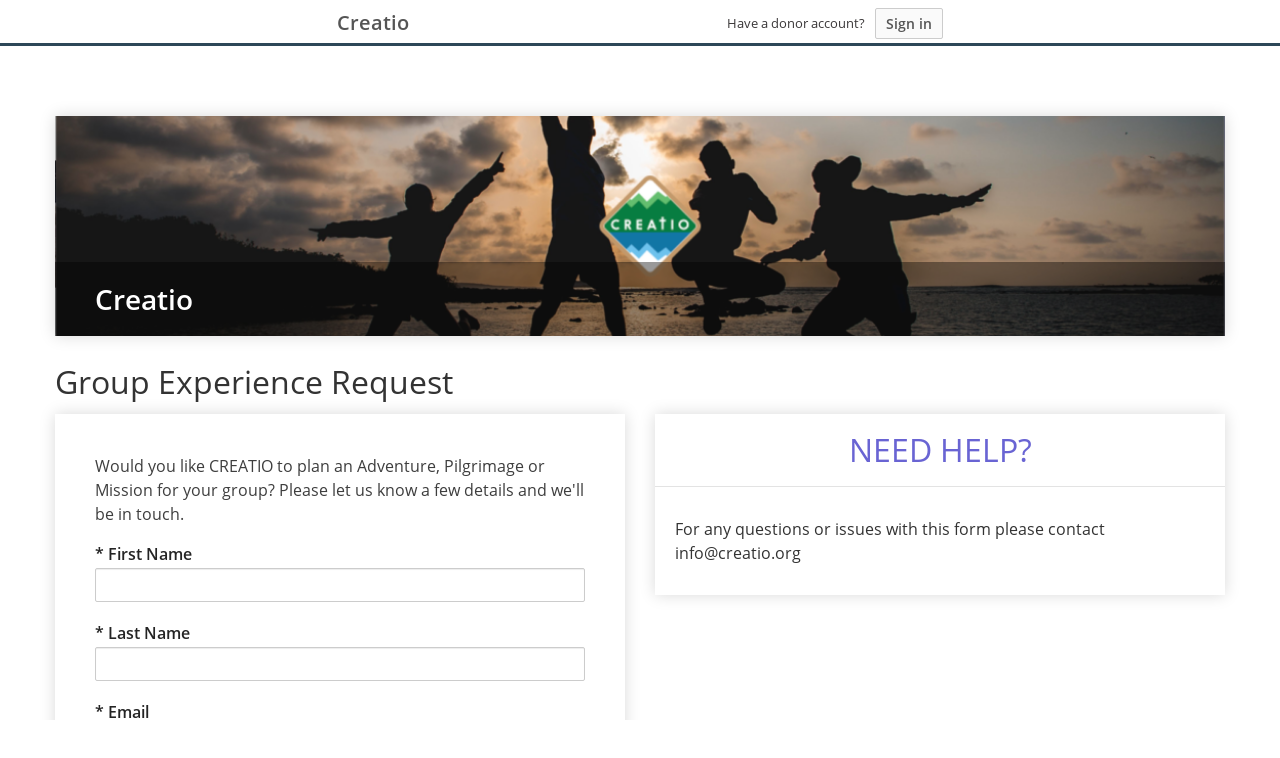

--- FILE ---
content_type: text/html; charset=utf-8
request_url: https://www.google.com/recaptcha/api2/anchor?ar=1&k=6Lcj4bspAAAAAIhgp4akofL9Oe53WYOCdZj-yuze&co=aHR0cHM6Ly9jcmVhdGlvLmtpbmRmdWwuY29tOjQ0Mw..&hl=en&v=N67nZn4AqZkNcbeMu4prBgzg&size=invisible&anchor-ms=20000&execute-ms=30000&cb=9ypmfiult2j7
body_size: 48803
content:
<!DOCTYPE HTML><html dir="ltr" lang="en"><head><meta http-equiv="Content-Type" content="text/html; charset=UTF-8">
<meta http-equiv="X-UA-Compatible" content="IE=edge">
<title>reCAPTCHA</title>
<style type="text/css">
/* cyrillic-ext */
@font-face {
  font-family: 'Roboto';
  font-style: normal;
  font-weight: 400;
  font-stretch: 100%;
  src: url(//fonts.gstatic.com/s/roboto/v48/KFO7CnqEu92Fr1ME7kSn66aGLdTylUAMa3GUBHMdazTgWw.woff2) format('woff2');
  unicode-range: U+0460-052F, U+1C80-1C8A, U+20B4, U+2DE0-2DFF, U+A640-A69F, U+FE2E-FE2F;
}
/* cyrillic */
@font-face {
  font-family: 'Roboto';
  font-style: normal;
  font-weight: 400;
  font-stretch: 100%;
  src: url(//fonts.gstatic.com/s/roboto/v48/KFO7CnqEu92Fr1ME7kSn66aGLdTylUAMa3iUBHMdazTgWw.woff2) format('woff2');
  unicode-range: U+0301, U+0400-045F, U+0490-0491, U+04B0-04B1, U+2116;
}
/* greek-ext */
@font-face {
  font-family: 'Roboto';
  font-style: normal;
  font-weight: 400;
  font-stretch: 100%;
  src: url(//fonts.gstatic.com/s/roboto/v48/KFO7CnqEu92Fr1ME7kSn66aGLdTylUAMa3CUBHMdazTgWw.woff2) format('woff2');
  unicode-range: U+1F00-1FFF;
}
/* greek */
@font-face {
  font-family: 'Roboto';
  font-style: normal;
  font-weight: 400;
  font-stretch: 100%;
  src: url(//fonts.gstatic.com/s/roboto/v48/KFO7CnqEu92Fr1ME7kSn66aGLdTylUAMa3-UBHMdazTgWw.woff2) format('woff2');
  unicode-range: U+0370-0377, U+037A-037F, U+0384-038A, U+038C, U+038E-03A1, U+03A3-03FF;
}
/* math */
@font-face {
  font-family: 'Roboto';
  font-style: normal;
  font-weight: 400;
  font-stretch: 100%;
  src: url(//fonts.gstatic.com/s/roboto/v48/KFO7CnqEu92Fr1ME7kSn66aGLdTylUAMawCUBHMdazTgWw.woff2) format('woff2');
  unicode-range: U+0302-0303, U+0305, U+0307-0308, U+0310, U+0312, U+0315, U+031A, U+0326-0327, U+032C, U+032F-0330, U+0332-0333, U+0338, U+033A, U+0346, U+034D, U+0391-03A1, U+03A3-03A9, U+03B1-03C9, U+03D1, U+03D5-03D6, U+03F0-03F1, U+03F4-03F5, U+2016-2017, U+2034-2038, U+203C, U+2040, U+2043, U+2047, U+2050, U+2057, U+205F, U+2070-2071, U+2074-208E, U+2090-209C, U+20D0-20DC, U+20E1, U+20E5-20EF, U+2100-2112, U+2114-2115, U+2117-2121, U+2123-214F, U+2190, U+2192, U+2194-21AE, U+21B0-21E5, U+21F1-21F2, U+21F4-2211, U+2213-2214, U+2216-22FF, U+2308-230B, U+2310, U+2319, U+231C-2321, U+2336-237A, U+237C, U+2395, U+239B-23B7, U+23D0, U+23DC-23E1, U+2474-2475, U+25AF, U+25B3, U+25B7, U+25BD, U+25C1, U+25CA, U+25CC, U+25FB, U+266D-266F, U+27C0-27FF, U+2900-2AFF, U+2B0E-2B11, U+2B30-2B4C, U+2BFE, U+3030, U+FF5B, U+FF5D, U+1D400-1D7FF, U+1EE00-1EEFF;
}
/* symbols */
@font-face {
  font-family: 'Roboto';
  font-style: normal;
  font-weight: 400;
  font-stretch: 100%;
  src: url(//fonts.gstatic.com/s/roboto/v48/KFO7CnqEu92Fr1ME7kSn66aGLdTylUAMaxKUBHMdazTgWw.woff2) format('woff2');
  unicode-range: U+0001-000C, U+000E-001F, U+007F-009F, U+20DD-20E0, U+20E2-20E4, U+2150-218F, U+2190, U+2192, U+2194-2199, U+21AF, U+21E6-21F0, U+21F3, U+2218-2219, U+2299, U+22C4-22C6, U+2300-243F, U+2440-244A, U+2460-24FF, U+25A0-27BF, U+2800-28FF, U+2921-2922, U+2981, U+29BF, U+29EB, U+2B00-2BFF, U+4DC0-4DFF, U+FFF9-FFFB, U+10140-1018E, U+10190-1019C, U+101A0, U+101D0-101FD, U+102E0-102FB, U+10E60-10E7E, U+1D2C0-1D2D3, U+1D2E0-1D37F, U+1F000-1F0FF, U+1F100-1F1AD, U+1F1E6-1F1FF, U+1F30D-1F30F, U+1F315, U+1F31C, U+1F31E, U+1F320-1F32C, U+1F336, U+1F378, U+1F37D, U+1F382, U+1F393-1F39F, U+1F3A7-1F3A8, U+1F3AC-1F3AF, U+1F3C2, U+1F3C4-1F3C6, U+1F3CA-1F3CE, U+1F3D4-1F3E0, U+1F3ED, U+1F3F1-1F3F3, U+1F3F5-1F3F7, U+1F408, U+1F415, U+1F41F, U+1F426, U+1F43F, U+1F441-1F442, U+1F444, U+1F446-1F449, U+1F44C-1F44E, U+1F453, U+1F46A, U+1F47D, U+1F4A3, U+1F4B0, U+1F4B3, U+1F4B9, U+1F4BB, U+1F4BF, U+1F4C8-1F4CB, U+1F4D6, U+1F4DA, U+1F4DF, U+1F4E3-1F4E6, U+1F4EA-1F4ED, U+1F4F7, U+1F4F9-1F4FB, U+1F4FD-1F4FE, U+1F503, U+1F507-1F50B, U+1F50D, U+1F512-1F513, U+1F53E-1F54A, U+1F54F-1F5FA, U+1F610, U+1F650-1F67F, U+1F687, U+1F68D, U+1F691, U+1F694, U+1F698, U+1F6AD, U+1F6B2, U+1F6B9-1F6BA, U+1F6BC, U+1F6C6-1F6CF, U+1F6D3-1F6D7, U+1F6E0-1F6EA, U+1F6F0-1F6F3, U+1F6F7-1F6FC, U+1F700-1F7FF, U+1F800-1F80B, U+1F810-1F847, U+1F850-1F859, U+1F860-1F887, U+1F890-1F8AD, U+1F8B0-1F8BB, U+1F8C0-1F8C1, U+1F900-1F90B, U+1F93B, U+1F946, U+1F984, U+1F996, U+1F9E9, U+1FA00-1FA6F, U+1FA70-1FA7C, U+1FA80-1FA89, U+1FA8F-1FAC6, U+1FACE-1FADC, U+1FADF-1FAE9, U+1FAF0-1FAF8, U+1FB00-1FBFF;
}
/* vietnamese */
@font-face {
  font-family: 'Roboto';
  font-style: normal;
  font-weight: 400;
  font-stretch: 100%;
  src: url(//fonts.gstatic.com/s/roboto/v48/KFO7CnqEu92Fr1ME7kSn66aGLdTylUAMa3OUBHMdazTgWw.woff2) format('woff2');
  unicode-range: U+0102-0103, U+0110-0111, U+0128-0129, U+0168-0169, U+01A0-01A1, U+01AF-01B0, U+0300-0301, U+0303-0304, U+0308-0309, U+0323, U+0329, U+1EA0-1EF9, U+20AB;
}
/* latin-ext */
@font-face {
  font-family: 'Roboto';
  font-style: normal;
  font-weight: 400;
  font-stretch: 100%;
  src: url(//fonts.gstatic.com/s/roboto/v48/KFO7CnqEu92Fr1ME7kSn66aGLdTylUAMa3KUBHMdazTgWw.woff2) format('woff2');
  unicode-range: U+0100-02BA, U+02BD-02C5, U+02C7-02CC, U+02CE-02D7, U+02DD-02FF, U+0304, U+0308, U+0329, U+1D00-1DBF, U+1E00-1E9F, U+1EF2-1EFF, U+2020, U+20A0-20AB, U+20AD-20C0, U+2113, U+2C60-2C7F, U+A720-A7FF;
}
/* latin */
@font-face {
  font-family: 'Roboto';
  font-style: normal;
  font-weight: 400;
  font-stretch: 100%;
  src: url(//fonts.gstatic.com/s/roboto/v48/KFO7CnqEu92Fr1ME7kSn66aGLdTylUAMa3yUBHMdazQ.woff2) format('woff2');
  unicode-range: U+0000-00FF, U+0131, U+0152-0153, U+02BB-02BC, U+02C6, U+02DA, U+02DC, U+0304, U+0308, U+0329, U+2000-206F, U+20AC, U+2122, U+2191, U+2193, U+2212, U+2215, U+FEFF, U+FFFD;
}
/* cyrillic-ext */
@font-face {
  font-family: 'Roboto';
  font-style: normal;
  font-weight: 500;
  font-stretch: 100%;
  src: url(//fonts.gstatic.com/s/roboto/v48/KFO7CnqEu92Fr1ME7kSn66aGLdTylUAMa3GUBHMdazTgWw.woff2) format('woff2');
  unicode-range: U+0460-052F, U+1C80-1C8A, U+20B4, U+2DE0-2DFF, U+A640-A69F, U+FE2E-FE2F;
}
/* cyrillic */
@font-face {
  font-family: 'Roboto';
  font-style: normal;
  font-weight: 500;
  font-stretch: 100%;
  src: url(//fonts.gstatic.com/s/roboto/v48/KFO7CnqEu92Fr1ME7kSn66aGLdTylUAMa3iUBHMdazTgWw.woff2) format('woff2');
  unicode-range: U+0301, U+0400-045F, U+0490-0491, U+04B0-04B1, U+2116;
}
/* greek-ext */
@font-face {
  font-family: 'Roboto';
  font-style: normal;
  font-weight: 500;
  font-stretch: 100%;
  src: url(//fonts.gstatic.com/s/roboto/v48/KFO7CnqEu92Fr1ME7kSn66aGLdTylUAMa3CUBHMdazTgWw.woff2) format('woff2');
  unicode-range: U+1F00-1FFF;
}
/* greek */
@font-face {
  font-family: 'Roboto';
  font-style: normal;
  font-weight: 500;
  font-stretch: 100%;
  src: url(//fonts.gstatic.com/s/roboto/v48/KFO7CnqEu92Fr1ME7kSn66aGLdTylUAMa3-UBHMdazTgWw.woff2) format('woff2');
  unicode-range: U+0370-0377, U+037A-037F, U+0384-038A, U+038C, U+038E-03A1, U+03A3-03FF;
}
/* math */
@font-face {
  font-family: 'Roboto';
  font-style: normal;
  font-weight: 500;
  font-stretch: 100%;
  src: url(//fonts.gstatic.com/s/roboto/v48/KFO7CnqEu92Fr1ME7kSn66aGLdTylUAMawCUBHMdazTgWw.woff2) format('woff2');
  unicode-range: U+0302-0303, U+0305, U+0307-0308, U+0310, U+0312, U+0315, U+031A, U+0326-0327, U+032C, U+032F-0330, U+0332-0333, U+0338, U+033A, U+0346, U+034D, U+0391-03A1, U+03A3-03A9, U+03B1-03C9, U+03D1, U+03D5-03D6, U+03F0-03F1, U+03F4-03F5, U+2016-2017, U+2034-2038, U+203C, U+2040, U+2043, U+2047, U+2050, U+2057, U+205F, U+2070-2071, U+2074-208E, U+2090-209C, U+20D0-20DC, U+20E1, U+20E5-20EF, U+2100-2112, U+2114-2115, U+2117-2121, U+2123-214F, U+2190, U+2192, U+2194-21AE, U+21B0-21E5, U+21F1-21F2, U+21F4-2211, U+2213-2214, U+2216-22FF, U+2308-230B, U+2310, U+2319, U+231C-2321, U+2336-237A, U+237C, U+2395, U+239B-23B7, U+23D0, U+23DC-23E1, U+2474-2475, U+25AF, U+25B3, U+25B7, U+25BD, U+25C1, U+25CA, U+25CC, U+25FB, U+266D-266F, U+27C0-27FF, U+2900-2AFF, U+2B0E-2B11, U+2B30-2B4C, U+2BFE, U+3030, U+FF5B, U+FF5D, U+1D400-1D7FF, U+1EE00-1EEFF;
}
/* symbols */
@font-face {
  font-family: 'Roboto';
  font-style: normal;
  font-weight: 500;
  font-stretch: 100%;
  src: url(//fonts.gstatic.com/s/roboto/v48/KFO7CnqEu92Fr1ME7kSn66aGLdTylUAMaxKUBHMdazTgWw.woff2) format('woff2');
  unicode-range: U+0001-000C, U+000E-001F, U+007F-009F, U+20DD-20E0, U+20E2-20E4, U+2150-218F, U+2190, U+2192, U+2194-2199, U+21AF, U+21E6-21F0, U+21F3, U+2218-2219, U+2299, U+22C4-22C6, U+2300-243F, U+2440-244A, U+2460-24FF, U+25A0-27BF, U+2800-28FF, U+2921-2922, U+2981, U+29BF, U+29EB, U+2B00-2BFF, U+4DC0-4DFF, U+FFF9-FFFB, U+10140-1018E, U+10190-1019C, U+101A0, U+101D0-101FD, U+102E0-102FB, U+10E60-10E7E, U+1D2C0-1D2D3, U+1D2E0-1D37F, U+1F000-1F0FF, U+1F100-1F1AD, U+1F1E6-1F1FF, U+1F30D-1F30F, U+1F315, U+1F31C, U+1F31E, U+1F320-1F32C, U+1F336, U+1F378, U+1F37D, U+1F382, U+1F393-1F39F, U+1F3A7-1F3A8, U+1F3AC-1F3AF, U+1F3C2, U+1F3C4-1F3C6, U+1F3CA-1F3CE, U+1F3D4-1F3E0, U+1F3ED, U+1F3F1-1F3F3, U+1F3F5-1F3F7, U+1F408, U+1F415, U+1F41F, U+1F426, U+1F43F, U+1F441-1F442, U+1F444, U+1F446-1F449, U+1F44C-1F44E, U+1F453, U+1F46A, U+1F47D, U+1F4A3, U+1F4B0, U+1F4B3, U+1F4B9, U+1F4BB, U+1F4BF, U+1F4C8-1F4CB, U+1F4D6, U+1F4DA, U+1F4DF, U+1F4E3-1F4E6, U+1F4EA-1F4ED, U+1F4F7, U+1F4F9-1F4FB, U+1F4FD-1F4FE, U+1F503, U+1F507-1F50B, U+1F50D, U+1F512-1F513, U+1F53E-1F54A, U+1F54F-1F5FA, U+1F610, U+1F650-1F67F, U+1F687, U+1F68D, U+1F691, U+1F694, U+1F698, U+1F6AD, U+1F6B2, U+1F6B9-1F6BA, U+1F6BC, U+1F6C6-1F6CF, U+1F6D3-1F6D7, U+1F6E0-1F6EA, U+1F6F0-1F6F3, U+1F6F7-1F6FC, U+1F700-1F7FF, U+1F800-1F80B, U+1F810-1F847, U+1F850-1F859, U+1F860-1F887, U+1F890-1F8AD, U+1F8B0-1F8BB, U+1F8C0-1F8C1, U+1F900-1F90B, U+1F93B, U+1F946, U+1F984, U+1F996, U+1F9E9, U+1FA00-1FA6F, U+1FA70-1FA7C, U+1FA80-1FA89, U+1FA8F-1FAC6, U+1FACE-1FADC, U+1FADF-1FAE9, U+1FAF0-1FAF8, U+1FB00-1FBFF;
}
/* vietnamese */
@font-face {
  font-family: 'Roboto';
  font-style: normal;
  font-weight: 500;
  font-stretch: 100%;
  src: url(//fonts.gstatic.com/s/roboto/v48/KFO7CnqEu92Fr1ME7kSn66aGLdTylUAMa3OUBHMdazTgWw.woff2) format('woff2');
  unicode-range: U+0102-0103, U+0110-0111, U+0128-0129, U+0168-0169, U+01A0-01A1, U+01AF-01B0, U+0300-0301, U+0303-0304, U+0308-0309, U+0323, U+0329, U+1EA0-1EF9, U+20AB;
}
/* latin-ext */
@font-face {
  font-family: 'Roboto';
  font-style: normal;
  font-weight: 500;
  font-stretch: 100%;
  src: url(//fonts.gstatic.com/s/roboto/v48/KFO7CnqEu92Fr1ME7kSn66aGLdTylUAMa3KUBHMdazTgWw.woff2) format('woff2');
  unicode-range: U+0100-02BA, U+02BD-02C5, U+02C7-02CC, U+02CE-02D7, U+02DD-02FF, U+0304, U+0308, U+0329, U+1D00-1DBF, U+1E00-1E9F, U+1EF2-1EFF, U+2020, U+20A0-20AB, U+20AD-20C0, U+2113, U+2C60-2C7F, U+A720-A7FF;
}
/* latin */
@font-face {
  font-family: 'Roboto';
  font-style: normal;
  font-weight: 500;
  font-stretch: 100%;
  src: url(//fonts.gstatic.com/s/roboto/v48/KFO7CnqEu92Fr1ME7kSn66aGLdTylUAMa3yUBHMdazQ.woff2) format('woff2');
  unicode-range: U+0000-00FF, U+0131, U+0152-0153, U+02BB-02BC, U+02C6, U+02DA, U+02DC, U+0304, U+0308, U+0329, U+2000-206F, U+20AC, U+2122, U+2191, U+2193, U+2212, U+2215, U+FEFF, U+FFFD;
}
/* cyrillic-ext */
@font-face {
  font-family: 'Roboto';
  font-style: normal;
  font-weight: 900;
  font-stretch: 100%;
  src: url(//fonts.gstatic.com/s/roboto/v48/KFO7CnqEu92Fr1ME7kSn66aGLdTylUAMa3GUBHMdazTgWw.woff2) format('woff2');
  unicode-range: U+0460-052F, U+1C80-1C8A, U+20B4, U+2DE0-2DFF, U+A640-A69F, U+FE2E-FE2F;
}
/* cyrillic */
@font-face {
  font-family: 'Roboto';
  font-style: normal;
  font-weight: 900;
  font-stretch: 100%;
  src: url(//fonts.gstatic.com/s/roboto/v48/KFO7CnqEu92Fr1ME7kSn66aGLdTylUAMa3iUBHMdazTgWw.woff2) format('woff2');
  unicode-range: U+0301, U+0400-045F, U+0490-0491, U+04B0-04B1, U+2116;
}
/* greek-ext */
@font-face {
  font-family: 'Roboto';
  font-style: normal;
  font-weight: 900;
  font-stretch: 100%;
  src: url(//fonts.gstatic.com/s/roboto/v48/KFO7CnqEu92Fr1ME7kSn66aGLdTylUAMa3CUBHMdazTgWw.woff2) format('woff2');
  unicode-range: U+1F00-1FFF;
}
/* greek */
@font-face {
  font-family: 'Roboto';
  font-style: normal;
  font-weight: 900;
  font-stretch: 100%;
  src: url(//fonts.gstatic.com/s/roboto/v48/KFO7CnqEu92Fr1ME7kSn66aGLdTylUAMa3-UBHMdazTgWw.woff2) format('woff2');
  unicode-range: U+0370-0377, U+037A-037F, U+0384-038A, U+038C, U+038E-03A1, U+03A3-03FF;
}
/* math */
@font-face {
  font-family: 'Roboto';
  font-style: normal;
  font-weight: 900;
  font-stretch: 100%;
  src: url(//fonts.gstatic.com/s/roboto/v48/KFO7CnqEu92Fr1ME7kSn66aGLdTylUAMawCUBHMdazTgWw.woff2) format('woff2');
  unicode-range: U+0302-0303, U+0305, U+0307-0308, U+0310, U+0312, U+0315, U+031A, U+0326-0327, U+032C, U+032F-0330, U+0332-0333, U+0338, U+033A, U+0346, U+034D, U+0391-03A1, U+03A3-03A9, U+03B1-03C9, U+03D1, U+03D5-03D6, U+03F0-03F1, U+03F4-03F5, U+2016-2017, U+2034-2038, U+203C, U+2040, U+2043, U+2047, U+2050, U+2057, U+205F, U+2070-2071, U+2074-208E, U+2090-209C, U+20D0-20DC, U+20E1, U+20E5-20EF, U+2100-2112, U+2114-2115, U+2117-2121, U+2123-214F, U+2190, U+2192, U+2194-21AE, U+21B0-21E5, U+21F1-21F2, U+21F4-2211, U+2213-2214, U+2216-22FF, U+2308-230B, U+2310, U+2319, U+231C-2321, U+2336-237A, U+237C, U+2395, U+239B-23B7, U+23D0, U+23DC-23E1, U+2474-2475, U+25AF, U+25B3, U+25B7, U+25BD, U+25C1, U+25CA, U+25CC, U+25FB, U+266D-266F, U+27C0-27FF, U+2900-2AFF, U+2B0E-2B11, U+2B30-2B4C, U+2BFE, U+3030, U+FF5B, U+FF5D, U+1D400-1D7FF, U+1EE00-1EEFF;
}
/* symbols */
@font-face {
  font-family: 'Roboto';
  font-style: normal;
  font-weight: 900;
  font-stretch: 100%;
  src: url(//fonts.gstatic.com/s/roboto/v48/KFO7CnqEu92Fr1ME7kSn66aGLdTylUAMaxKUBHMdazTgWw.woff2) format('woff2');
  unicode-range: U+0001-000C, U+000E-001F, U+007F-009F, U+20DD-20E0, U+20E2-20E4, U+2150-218F, U+2190, U+2192, U+2194-2199, U+21AF, U+21E6-21F0, U+21F3, U+2218-2219, U+2299, U+22C4-22C6, U+2300-243F, U+2440-244A, U+2460-24FF, U+25A0-27BF, U+2800-28FF, U+2921-2922, U+2981, U+29BF, U+29EB, U+2B00-2BFF, U+4DC0-4DFF, U+FFF9-FFFB, U+10140-1018E, U+10190-1019C, U+101A0, U+101D0-101FD, U+102E0-102FB, U+10E60-10E7E, U+1D2C0-1D2D3, U+1D2E0-1D37F, U+1F000-1F0FF, U+1F100-1F1AD, U+1F1E6-1F1FF, U+1F30D-1F30F, U+1F315, U+1F31C, U+1F31E, U+1F320-1F32C, U+1F336, U+1F378, U+1F37D, U+1F382, U+1F393-1F39F, U+1F3A7-1F3A8, U+1F3AC-1F3AF, U+1F3C2, U+1F3C4-1F3C6, U+1F3CA-1F3CE, U+1F3D4-1F3E0, U+1F3ED, U+1F3F1-1F3F3, U+1F3F5-1F3F7, U+1F408, U+1F415, U+1F41F, U+1F426, U+1F43F, U+1F441-1F442, U+1F444, U+1F446-1F449, U+1F44C-1F44E, U+1F453, U+1F46A, U+1F47D, U+1F4A3, U+1F4B0, U+1F4B3, U+1F4B9, U+1F4BB, U+1F4BF, U+1F4C8-1F4CB, U+1F4D6, U+1F4DA, U+1F4DF, U+1F4E3-1F4E6, U+1F4EA-1F4ED, U+1F4F7, U+1F4F9-1F4FB, U+1F4FD-1F4FE, U+1F503, U+1F507-1F50B, U+1F50D, U+1F512-1F513, U+1F53E-1F54A, U+1F54F-1F5FA, U+1F610, U+1F650-1F67F, U+1F687, U+1F68D, U+1F691, U+1F694, U+1F698, U+1F6AD, U+1F6B2, U+1F6B9-1F6BA, U+1F6BC, U+1F6C6-1F6CF, U+1F6D3-1F6D7, U+1F6E0-1F6EA, U+1F6F0-1F6F3, U+1F6F7-1F6FC, U+1F700-1F7FF, U+1F800-1F80B, U+1F810-1F847, U+1F850-1F859, U+1F860-1F887, U+1F890-1F8AD, U+1F8B0-1F8BB, U+1F8C0-1F8C1, U+1F900-1F90B, U+1F93B, U+1F946, U+1F984, U+1F996, U+1F9E9, U+1FA00-1FA6F, U+1FA70-1FA7C, U+1FA80-1FA89, U+1FA8F-1FAC6, U+1FACE-1FADC, U+1FADF-1FAE9, U+1FAF0-1FAF8, U+1FB00-1FBFF;
}
/* vietnamese */
@font-face {
  font-family: 'Roboto';
  font-style: normal;
  font-weight: 900;
  font-stretch: 100%;
  src: url(//fonts.gstatic.com/s/roboto/v48/KFO7CnqEu92Fr1ME7kSn66aGLdTylUAMa3OUBHMdazTgWw.woff2) format('woff2');
  unicode-range: U+0102-0103, U+0110-0111, U+0128-0129, U+0168-0169, U+01A0-01A1, U+01AF-01B0, U+0300-0301, U+0303-0304, U+0308-0309, U+0323, U+0329, U+1EA0-1EF9, U+20AB;
}
/* latin-ext */
@font-face {
  font-family: 'Roboto';
  font-style: normal;
  font-weight: 900;
  font-stretch: 100%;
  src: url(//fonts.gstatic.com/s/roboto/v48/KFO7CnqEu92Fr1ME7kSn66aGLdTylUAMa3KUBHMdazTgWw.woff2) format('woff2');
  unicode-range: U+0100-02BA, U+02BD-02C5, U+02C7-02CC, U+02CE-02D7, U+02DD-02FF, U+0304, U+0308, U+0329, U+1D00-1DBF, U+1E00-1E9F, U+1EF2-1EFF, U+2020, U+20A0-20AB, U+20AD-20C0, U+2113, U+2C60-2C7F, U+A720-A7FF;
}
/* latin */
@font-face {
  font-family: 'Roboto';
  font-style: normal;
  font-weight: 900;
  font-stretch: 100%;
  src: url(//fonts.gstatic.com/s/roboto/v48/KFO7CnqEu92Fr1ME7kSn66aGLdTylUAMa3yUBHMdazQ.woff2) format('woff2');
  unicode-range: U+0000-00FF, U+0131, U+0152-0153, U+02BB-02BC, U+02C6, U+02DA, U+02DC, U+0304, U+0308, U+0329, U+2000-206F, U+20AC, U+2122, U+2191, U+2193, U+2212, U+2215, U+FEFF, U+FFFD;
}

</style>
<link rel="stylesheet" type="text/css" href="https://www.gstatic.com/recaptcha/releases/N67nZn4AqZkNcbeMu4prBgzg/styles__ltr.css">
<script nonce="fhcTBx1-a-BwQvhRhHzThQ" type="text/javascript">window['__recaptcha_api'] = 'https://www.google.com/recaptcha/api2/';</script>
<script type="text/javascript" src="https://www.gstatic.com/recaptcha/releases/N67nZn4AqZkNcbeMu4prBgzg/recaptcha__en.js" nonce="fhcTBx1-a-BwQvhRhHzThQ">
      
    </script></head>
<body><div id="rc-anchor-alert" class="rc-anchor-alert"></div>
<input type="hidden" id="recaptcha-token" value="[base64]">
<script type="text/javascript" nonce="fhcTBx1-a-BwQvhRhHzThQ">
      recaptcha.anchor.Main.init("[\x22ainput\x22,[\x22bgdata\x22,\x22\x22,\[base64]/[base64]/[base64]/bmV3IHJbeF0oY1swXSk6RT09Mj9uZXcgclt4XShjWzBdLGNbMV0pOkU9PTM/bmV3IHJbeF0oY1swXSxjWzFdLGNbMl0pOkU9PTQ/[base64]/[base64]/[base64]/[base64]/[base64]/[base64]/[base64]/[base64]\x22,\[base64]\x22,\x22w5PDnMOLwpHCsnrDnMKfD8OzK8K7w4/CgMKFw63CmsKXw4nCgMKowqVbbgM2wpHDmE7CrTpHYcK2YsKxwpDCh8OYw4cSwozCg8KNw6c/[base64]/DjWjDmcO+TMKSBn8dw6HCtcOYNFEzY8K7TCkWwpIKwroJwpA9SsO0KmrCscKtw5w+VsKvWQ1gw6EuwpnCvxNrR8OgA2nCr8KdOnnCtcOQHCdTwqFEw5MkY8K5w77CtsO3LMOpSTcLw43DncOBw70uNsKUwp4bw6XDsC5zdsODexbDnsOxfS/DtnfCpVLCscKpwrfCmcKZEDDCrsOlOwcowq88Ax51w6EJeGXCnxDDiBIxO8OsWcKVw6DDoX/[base64]/Cn8O0b03Dqm8lwpN4wrRzwpQ9wrozwp8YT2zDs0rDtsOTCSwsIBDCi8KMwqk4DnfCrcOrUCnCqTnDpsKAM8KzGcKQGMOJw4twwrvDs1XCnAzDuBMbw6rCpcKLeRxiw6VaesODQsOcw6J/[base64]/[base64]/DlMKdw67CmTYcQMKMwrrDl05OFRvCtAoJw75DJsKKYG9ncinDoU17w6Fowr3DjTjDvXEGwrZsLDjCkCLCpcOcwpxzR1rClcK/woXCqsOdw6BlZ8OAVRnDrcO6JS1cw7s9fSBObcKaFsOXNU/DrBgBQkXCvnthw45VJXTDk8OmNMOQwq/Dr0PCpsOIw7rCmMKfNSsFwqfCu8KAw7lhwoROLcKlLcOEf8ORw59ywo/DiznClMOgASTDqS/CksKfUC3DqsOzacObw7rCnMOEw64DwqBcRV7DmcOxZ3ocwr/DhzzChmjDtGMvPwR5wo7Dk0oSI1LDpBbDgsO1amhEw5RQOzEXX8KvZsOkGHfCnGDCl8OswrJ/[base64]/Cn8Oew4x5IMOKM8KuwpNow4NLY1/CqMOjN8KwLBl7w5vDoU9Cw7F6SUTCkBxnw7xFwrZ5wocATDTCpwXCqMOwwqfCtcOCw73CjBjChcO2wqFnwpU6wpYRZsOlOsOzY8KMVQLChMOJw7DDhAHCscK9wp8uw5XCimPDhcKQwpHDrMOfwofCkcOZWsKNIcOYekQKw4YCw4Z/Kl/CknDCp2LCoMOHw50oeMO8eUYawoUgD8KUPCQEwpvCn8KQw73Dg8KLw7cgHsOhw6TDnlvCk8O/e8K3Ag3CucKLeRzChsOfw5dCwrnDicKMw5g2aTbCjcOZEyYqw63Dji5sw5vCjkJlXSwGw5cDwotWTMOEGmvCqVLDhMOlwrnDqAEPw5zDvMKVw67CkMOyXMOZc0bCu8Kawr7CncOuw6VmwpLCqx4odGdiw5rDjsKcLCsrPsKfw5Z9cH/ClsOlOFDCimltwocdwqJKw75jNCc+w4XDqMKWcRHDlzoLwovCvztyVsK9w5jCiMKDw5NJw71YasOQAHvCtRLDnG0SNMK5woEow6rDuRROw4ZjacKrw5TCncKiIwzDmVpcwrzCn0FDwpBnRkjDiB7CscK0w7vCpmbCrRDDhSFrXMKEwrjCrMKNw7nDkSkOw7DDmMO5Vh/CucOTw4TCjMOAeDoFwqjClCQzE3wjw6fDqcOLwqbCvGRIBEvDpzDDo8KmK8K+NEV5w4DDjcK1JMKBwr1fw5hbwqvCkXDCuEkNHyvDusK4V8KZw7IJw4/DilDDk30Xw6TCn1LCkcO8HXY8Mg1CRWbDg1NtwpjDsUfDj8O/w6rDoB/DssOoRMKjwqTCv8OnEcO6EmzDmwQiX8Ovan/DhcODZcK5O8Kdw6rCqcKRwpguwpvCuUvChDRoenZiLUTDl2fDjsOUWcKTw67Ci8K7wpjCr8O4woRTdVcIMDAqX3UtScOfwqfCqyTDr3UCwpVLw4jDpcKxw55cw5fCqMKMUFUgwpsqScKOAwDDpMOaW8KXZywRw6/DgyHCrMKrQX9oFMOAwozClEQWwp7Cp8Okw611wrvCsgYgSsKoRMOqNFTDpsKUWHJnwoszRMOXLBjDmHMqwpUFwoYPwoxWWgrCkDbCrX/CsQTDnWXDhcOtFiZ2KQIywrzDknk1w7nCmMOKw78Sw57CvsOhYWZdw693wptCfsKWekzCiUXCqsKkZ18QBWfDpMKCVh/CnnRMw4EGw6gxJxY9GGzCvcKBWETCs8K3b8KIacK/[base64]/[base64]/Dgn8WJsOcHsKvwrbDiwjDqAPDq8KMwo8kw5RRJcO1w4A1wqglfMKWwrdQL8OzV3hNMsO5RcOPRB1mw5M4w6XCuMOWwqo4w6jCrC7CtlxidE/CqTfDlMKQw5NQwr3DlTbCpjsHwp3CmMKvwrPCrEgTw5HDvV7DisOgRMK0w6/[base64]/[base64]/IMO+IcK0HwnCiMKbVcKzw4xww4bCqiJdwrcBdU/[base64]/[base64]/[base64]/CrzLCjsO5wp7DqMOEd3TDqgDDkcOFBC1Kw5bCh1JhwrUhQMKFCcOqYjhpwoZlWsKwEHYzwpcmwo/DpcKyGcKiWzfCuxTCu3rDgU/[base64]/ZsKLRsKuJMKYZzoWw4Rtw5NiRMKJUcOMJ8OoX8OYw612w5jDs8K2w7PCtCstP8OTw7k+w57Cp8KGwpobwo9LFFdGCsOfw68Rw70qCirDrlfCrcOpcBrDjcOVwrzCkRXDggh6RDQmKFbCgD/Cj8KgJhBlwqjCqcK4aFh/[base64]/w6Z/R8OiSMOCwq3Dui8DwoHCmMOHRMKAw5hzOXdJwrFHw47DsMOQwp/[base64]/Csk3DvEJmwroSwrrCo8KEFBlEelZ5MsKEAsO5VsOCwp/Cp8Otw4wDwrIAS3rCk8OIPDMpwrLDscKASyouXMKDDXzChlUuwrYiEMOCw7JJwp11Pj5BUAMww4gOKMOXw5TDrjsPUhPCssKLZkzCmsOqw7dIZjZBEw3DqGzCu8OKwp7ClsKQUcOQw5InwrvCjMKFf8KOa8OwLx53wqoOccOewpJnwp3CgE7CtMKZMcK4wqbCmW3Di2/[base64]/wrVcw7fDlxTCp3UFwrfCijg0wq7Dp3nDs1Fjw7RBw4YdwrMgOW/DpMKgasOHw4XDq8OFwoYIw7dAT08nbSZ+Q1LCrhw8YMOPw6zDixYhAh/DsSw4TcKSw6zDgsKwVsOJw6RMwqwhwprCuSViw40IAhFpDSRXMMO6O8OSwqshwoLDqsKowq5wD8KlwpMbB8OowqI4IiAhwpNQw6LChcORcMOCw7TDicOqw6fCs8OHfEQMPSHCijdYPsOLwoDDqiXDkQLDtDXCu8KpwosHJT/DgnnDtMKnRMO9w5gWw4sqw7TDpMOvw5t1GhXCkBdYWnoEwq7ChMKqUcOOwrHCrjlfwqQkHzXDtMOFXMOoH8KtecKrw53CgW8Rw47DvsKuwqxvwpzCv2PDlsK/[base64]/QHBcQ15cwobDvhVHwqokw5Rpw59fw5tLdzDClWUWMMOIw6nCssOUPsK3UU/Du18xw6AZwpXCtcOUW0tAw7DDrcKyPk7ChcKHw7LDpX3Di8KOwpcXN8KOw5NGTn/DssKHwrnCiWPChRHCjsO7Il/DnsOWZ1vCv8KNw49qwrfCuAdgw6LCn1DDthDDicOww7HClFwcw5rDtcKWwrrDnHbCjMO1w6DDgsO0cMKSOwUKGcODZUdYNQIXw4Bkw5rDuR7CnWfDpcOVGwzDuT/CuMO/JcKhwr/Ck8Oxw6Usw6jDvVfCtz0+SWYHw7TDhATDkcOgw7HCqMKUXMOsw702FAJXwocCDVx8JDZNOcOWAgvDpcK7QyIkwrI/w7vDjcOCU8KRYBbCkS1ow5czcWnCoFFFQcOLwqfDknLCtHJTYcOedSZ/[base64]/DuQRbw6XCtMK3wobChcO3w4k+CV4tP8OOXMK+w7DCu8KSIzrDq8Kiw6EpfcKuwoV7w4Vmwo7DvsO8csKUHXg3b8OsS0fCosKycjl9woMWwqByY8OwQ8ONQx9Jwr0ww67CkMK2SgbDtsKQworDr0gcI8KZPWYdG8KLJGHCt8KjJMKIf8OvMg/ChXLDscK5YF4OUgpqwpxmbjVvw4vCnRTCmSTDiA7CmhZtEMKfBnYmw6Iowo/Dv8KSw5vDgsKtbB1Uw7bDpzNWw5MrWTpadTfChB7DiWHCssOSwo8nw5jDnsOVw4RrNSwPCMOIw7LCmCjDkGrCk8OWOsKgwqHDkGfDv8KRH8KQw6Q+BR8CX8OKw6gWBQvDsMOuIsOPw5vDskQyRzzCjBsowq5qw7DDrC7CrToCwqvDu8O6w4wFwpLCgms/CsOScU83woJkA8KWRz/CksKqeBPDsX8ewr9casKfYMOSw71qUcKQcH7CmlwIwrdUw65aX3tVCcK7MsKVwqlpJ8KMfcO1PUIwwqvDlT/DisKfwogSAWUDdEFIwr3DoMKpwpHDh8OPUGzCokpVacOJw78HQ8Kcw4/CnBkowqXCicKMGgVGwqsaCcOpKcKEwoF0G2TDjEsdRcO1BArCq8KJKMKEREfDtDXDscOKZTxQw6x8wrbCigzCsDfClhTCvcO0wo/CjsK4HcOawrduEcOrw6Q5wpxEdMK+PQHCkA4hwr/DusKSw5LCrFXCi3nDjUhtM8K1bsKGKlDDlMOhwpY2w6k+BG3DjCjCkMO1wpTClMKgwrbCvcKgwoDCmVLDpB4BDQ/Chi04wpbDi8OnUVo+CC9+w4rCqcOBw5IyR8O9TMOpCTwZwo7Dt8KMwoXCkcKkHQ/[base64]/CsnzCu1AhwqDDviXCoknCg8KdYMOIwpR3wpfCp3DClljDo8KgBC7Dg8OORMK+w6/Dh2hhCFXCo8OLSQ/CuyZYw4LCoMKvWzLDisO0wo0dwq4PL8K4K8KMI3vCmy/CrzUQw4JBQ2vDs8KLw5PCt8OVw5LCvMOcw6kXwqRJwqrCmMKPw4LDnsOpwqV1w6jClzrDnGNiw4jCqcOxw4zDj8KswofDusKeVDHCtMK5UXUkEMKvF8KOCwfCpMKowqocw4jCs8KZw4zDsUh+FcKoJ8Klw6/CtsO4Y0rDojtUwrLCpcKGworCnMKHwpEPwoAOwr7DocKRw7PDn8KoXcKbbT3DksK7EMKMUmbDgsK+CEfCucOFXmLCp8KqeMOtdcOgwpUIw54Iwr1xwq/DkWrCksKUacOpw7jDoQfDmxwtCgjCl0QwdzfDggPCi0TDnBfDg8KXw6lKwoXCrcKBw5lxw4QlfSkNwqIWScOxSMO4ZMKbwpMqwrYxw77Dh0rDocKxTsK4w4PCnsOcw6RGW2/CsmDCssO/wrjDswlDcQF1wq5zAsK1w5Z7dsO6wpoXw6N1AcKANylSwr3DjMK2FsO5w5ZlbzbCryDCp0PCo3ESBk7ChVrDrMOyQ2ACw4Fawp3CoH9TXGQJdsKdQALCmsOFPsOlwo82GsOqwo9zwr/DlMOpw7Faw5oyw40YIcOEw6MpD0PDlztEwrU9w7/CtMOLBAw5dMO3FAPDrSLCjAtKITA/wrwiwpjCmirDiQLDtFxYwqfCuD7DnUFmwrs6woLCiAfDmsKlwqobCkhfG8Kew4nCusOkw4PDpMO7woXCk08kdsOkw4s6w6PDmcKrI2VWwrrDrVIhOMKww5bCksKbF8O7woxuDsOxCcO0NXFfwpcABsOpw7LDiSXCnMOJehYFRBY7w5/DgAl1wrbCrEJGUsKSwpVScMONw7zDpF/DusOPwovDi0NXOybDssKlKmfDkE57PD/[base64]/Ds8OJwrwBGgDCosOgDsOLHsK/w5vCksK9RxnCuAnCmMKkw5crwpJQw5V5dWQvJgR2w4XDjxjDjiE5bAp/wpcebxR+L8K8YSBcw5YASgM3wqkzV8KAccKHISjDi3nDksOTw6LDsRrCrMOMJjMCF03CjcKXw7jDrMKAbcKZIcOIwrHDsh3CuMK/A1HDuMKlAsOzwofDm8OTXhnCoyrDs3HDrcOdW8OWUcORRsK2wqgrD8OywpzCgsOyax/Criw9wo/CsF9lwqYCw53Cp8K8w4krM8OKwqTDg0DDnnjDgcKGPB8gXMO3w4/CqMKeTHoUw67ChcKZw4ZEPcKiwrTDpHhowqvDkVM1wrbDtTs2wqpODsK7wrEUw6ZKScOtQ0bCoHoHYsOGwp/[base64]/[base64]/w7bCtg82w780HsKhcgbCgsK6woIpa8K5fkDDpn0nFFpKO8Kvw4IbcAbCjTXDgBVANg59W2jCm8OewrjChSzCuHh0NgdFwoY8DmkywqrCm8KRwoxuw41VwqjDv8KBwq0cw6Udwo3Dgw/CrA/CgcKew7TDrwTCk0LDsMO8wp4LwqNkwocJcsOQwrvDlgMyRMKUwpcWUsOxGMOmMcK/UBwsbcKtUsKeTGkhFVVBw5M3w7bDqlhkWMK9OVJWwoFwJQbCuhfDsMO/wqkswrDDrsKMwqrDlUfDjHITwqcvRcOTw4xUw5TDnsOnNcKNw6DCsRYZw7AwMMKEw4cYSkYNw4TDpsKPLMODw7oqHRHCo8K4NcK+wpLDv8K4w64kN8KUwo/CvsKzKMKKfgDCucKtwo/CrGHDiz7DqcO9w77DvMOeccOiwr/Cv8OPbFfCvkvDhQvDvsOlwrJhwp/DlzIfw5JSwqxZEMKawovCtQ7Dv8KoOMOeHAR0KsKAIyfClMOjExtNdMKsBMK7wpAbwpnDjkl6HMO2w7RpcArDhsKZw5jDosKqwqRSw6bCpXgVZMOqw5g1cGHDkcKmbMOWw6HDkMOwP8Osb8KOw7JSSXVowo/[base64]/[base64]/DhBfCiAJFC8KoAH/DqjhCw6pEw6Z7wqDDhmpOwoJzwo3DpsKLw4MBwqnDsMKoHBUtJsOsUcOLBcK2wrfCtHjCnnHCsA8TwqnCrG7DhG8eTcKXw5DCo8Kgw6zCv8OMw4bDr8OpYsKew6/DqQ/DqxLDnsKISMOpGcKlIAJFw6PDk0/DjMOSDcOvSsKfIA0NSMOeWMOPKhbDny5ZXMK6w5PDm8Ouw6HCl0Yuw4d2w4EPw50Mwr3CrjTDuCsKwoTDpgbDnMOAXhB9w4tEw61Ew7ZIDcO3wroWH8K2wrHCi8KuWsKHUi1bwrDCh8KbJxdPAXLCoMKyw5PChxXDmB3CqsKVAxzDkMOrw5TCsw88UcOTwrI9YVg/WcK0wrTDpRPDgXc6w453Q8KAah5WwrnCuMO7EWEiaRPDscKINUnClDLCqsK0RMO8e0oXwoFeWMKtwqfCkTx4ZcOeG8KqLGDCpMO/wrJdw5HDhmXDgsKswqw/VhYZw5HDjsK7wqJXw7lCFMOxcxBBwoPDucKQGFvDrBbDpBh3VsKQw5BkSsK/RWRpwo7DsRxEF8KtecO2w6TChcOMTMOtwonDqkTDv8KZMk1daU06STDDjj3DqMKcM8KVGcOSa2fDrj0ZbRMwJcOWw7Byw5zCuxVeWVdPLcOxwpgdX0tIYwZCw7ELwpMDIydSJsO4wp52wp4zW3BlC1ICEDHCm8OuHGElworCqMKcCcKBB1vDnDfCiBUEaz/DpsKYR8KuUMOGwqvDlHjDhApew4nDtA3CncO7wq4cdcOBw65kwoscwpPDl8OVw4LDo8KBO8OvEE8pKMKBLVBZfsK1w5jDpS3DkcO3wrTCjcONJjDCrhwQeMO6Fw3CncOlesOlSn/CpsOGZ8OHG8KmwobDpBkhw4U3wofDusOlwog3SFjDg8Ovw54DOS98w7JFEsOkPCXDvcOJZkMlw6XCp1xWGsOpf0/DscKOw5LCsSPCuEnCiMOTw5jCvUYvb8KyAkzCu0bDp8Kww7JYwrbDisOYwptNMHnDgCo8wowZGMOXamhtdcKPwr8QbcK1wrzDhMOiGnLChcK/[base64]/DhRAAw77Cu8KtwogUwrjCryDDm8KcwqjCg8KswroQAjPCh218bMO7X8KqbsKpPsOoWMOIw59fFTrDtsK1UsOhXSxMHsKRw7lKw4PCisKYwoITw6HDmMOew6jDu21wbDhKFDlIA2/[base64]/[base64]/w5kwSyDCl1LCv146woBnUMKkP8KJGEjDt8KXwqo/woJBX0rCq0jCg8KiNBRxPxEpMg/Cq8KrwokDw4zDssOOwpkiPnorNVxLX8KgA8Kfw6ZVJ8OXw4JNwpIWw6/[base64]/BcORBMO/ME/DicKvHwhgw7fCg8OIwqzCniTChMK5fgMJwo9fw4DCgFrDgcKhw5XCvMK/w6XCvMKpwrV/[base64]/DsAVXL0PDmsO1wqFZwotDwr3Dj8OtwrbCm8KjFMOaflspw7FWwqpjw5oYw4IUw5vDmDjCoU7CpMOdw685C2N8wqvDvsKnfsODcUkjwq02JAEuY8KZejErRcOTf8K4w47DiMKPZUHClsK5aQxDFVp6w6vCjhTCkVvDhFR/NMKocjXDjlh7QsO9D8OTHsOww4LDicKeLjIaw4HCl8Osw7E6RR19cHbCrRJhw6fCpcKBBF3ChVlYBxzDoFLDgMOfLAJiMXfDlk5Qw5cKwpnCj8O1wpbDt1nDsMKYDMOxw5/CmwYEwojCpmjDgmgJV3DDs1cyw7I+T8Okw6UTw5V4wpUSw5siw4BxP8KgwrMUw6jCpB4fQXXCncOHacOoJcOSw4AAZcOQYTPCgkg3wqjDjjbDvVpQwrIxw6sNOxg5PTPDgi/DtMOnH8OaRSDDpMKEw6lyADtzw6LCucKLUyXDjQVbw5HDl8Kdwo7Cn8KwScKWQEV5XBtZwoogw6Zjw48qwrXCrmbDpGrDuBFRw4bDjlIDw6R7MElVw5XDiRLDiMKhUG1TEBDDqn7CtsK1aG3CnMO4w7lxLhkKwpMeUsKKFcKswpRPw7ssS8OyZMKFwpZGwrjCnE/[base64]/CrsOFeVAfwqR4w6kef8OTT1lVw7rCo1LCtsK/HVvCtFXCvhJ4wrnDlGXCksOxwqfChzhmcMKBCsKvw6lTYsKKw5EkVMK5wqHCsix/Th9mDkDDthN8wo0fYgItegAaw6orwrLDsQRvIcOZVxbDl3/CrnTDgcK3RcKyw4xeQh0kwrgaW1QjfsO/W3USwpLDrSg5wrJ2a8KkMjQlHMOMw7XDlcOHwpPDh8OwTcOVwpIdesKhw5PDpMOHwonDhkshahnCqmUswofCn0nDsjIOwpwLIcK/wqDDkMOZw5LCtsOTE3fDnyM5w5fCrcOgK8Oyw44Tw6nDsUjDgiHDs3zCjVp1T8ORUSXDnAJ0w5jDqn0gwr5Ow64cE2nDuMOYAsKHU8KrWsO9YsKTcMO+BSteBMKkUMOGY25iw5TCoCPCpnnCnD/CoULDvX5gw7QINMOcClkKwoDDiwRWJmbClHscwqjDsGvDrMK5w47Ck1orw6nCvgJRwqHCmsOswp7DisKSMHfCvMKDLzArwpoww6ttw7zDlmTCkAfDnWNod8KnwpInccKOwo4AC0PDrsOgGShaFsKsw7zDpF7CtAw3LFFxw4bCkMOse8KEw6xvwoocwr4Pw7smXsO/w6jDucOZBiTDisODwqDChsKjFG3CrcKtwo/CkkjCiEPDrcO5SzA0W8Kbw61Cw4/Din/[base64]/CvsO9IsOYMsOEUG/Cn8K/EMKffSvDuQHDocOMNMKewopkw5PDj8Oxw6vDoDAbPXvDnXk1wr3CmMKLQ8Kcwq7DhzjCusKKwrTDosKrCXnCk8OUAGYgw7EZCn/Cm8OrwrnDqcOZEXl/w74LwonDhxtyw5w0emjCoA5Cw7nDuH/DnwHDtcKOXBnDu8ODw6LDtsKkw7RsbzcJw6MnSsOvYcO0WEHCnMKXwrXCqcOoEMOywqIBIcOcwp/[base64]/CgQdiKGEvw5FrECPCosKoJ3dOB1lFw7JTw7DCq8KhNS/Dh8KpIXjCv8OGwpPCuFvCqsOrNMKFbcOpw7NMwosYw5rDtyHCn2rCqsKQw6BEXnVsAMKLwpnDh3nDncK2GTDDvn9vwq7Cv8Obwq0jwrvCrcOvwr/[base64]/CnMOuw5PDunFjIsKPfDPCq1bDllTDkAnDvxHCl8Kiw6rDvR95wpMeesODwrDCu2HCh8OBUMKbw4nDkR8QR2HDjMOdwonDvUovMFfDv8KyeMKww5BnwoXDvsKOcFvClD/DiB3CpMK5woXDultvTsOhGsOVLMK0wqVVwprCmzDDo8K7w5YjA8KwbcKcZcKuZ8Kkw4J+w7x3wplbDsOkwoXDpcOZw5MUwojCpcO6w4F/wqwcw7kNw4/[base64]/woDCicOmw7kSwq/Cp0g1N8ODw5A/V0AZcW4RGl4WB8O3w4VVKAzDs07DrhM2Q03CosOQw79ZYlZkwqAtZGFFIylHw6Zkw7hVwogYwpnClRzDsmPCnj/CgTvDnGJnSzMlPVLCuglaPsKnwozDp0jDmcKgfMOTHMOYw5rDhcOGNMKOw4I3woPDlgfDpMKecRAcCSMZwr46JiEXw4VCwpl7AsOBMcKQwrAcPmbClRzDlWXCpMOZw6YFZwlvwpHDssKXGsO9OsKxwq/DjcKHVndQJgrCmVbCkcKzbsO/[base64]/[base64]/DRLDgQrCh8OEw5PDhWbCssO3VMKiw4bCoiEcUzHCrHAjwrfDr8KbQ8O5RcOTNMOsw6DDtVXCkMObwrXCk8KdJEtGw5TCgMOqwo3CvRwiZMK1w7bCszkCwqHDgcKkw5/[base64]/DpsOmWSpqwqU3woYGXcKtQ8Orc8OkQypFAMK2PxfDhsOXQ8KGWTN4wqnDpMOfw4TDlcKiMXkowoQJEDnCtl3DkcO3PcK1wrPDvTbCgsOPw41/w5cvwo5ww6JGw47ChClTw6MUNBtiwojCtMKFw7nCvsO8w4PDlcKGwoNGZV1/RMKlwq1KXhJZQRhbHQHDkMKWwptCAcKTw4sjcsKdWU7CsBHDvcKvwrXDlXMrw4bCtyFyG8KJw5fDp0MBKMOHXFXDmMKMw7/Dj8KRNcOLXcONwoDCsTTCsD5+Og/DrMO6J8K9wrLCqm7CmcK/wqZOw4DCnXTCjnfDocOJUcOTw6kmWsOVwo3DvMO1w7pOw7fDtGvCtzBwST0RMHcbP8O2eGTCrTvDq8OMw7vDhsOsw70lw5/CsQJIwo1cwrzDssK7aw0gBcKjeMOHe8OTwqPDtMOTw6bCkXvDliZTIcOfBsKQVMKYMcORw4/DmE8cwrrCr1N8wqkUw4Efw6fDs8KXwpLDpkvChmfDmsODNwvDrA/ClsOMMVBzw7Row7XDs8OJwoByAD3DucKdIxBKG0lgCsK1wpoLw7h+A21cw49mw5zCpsO1woLClcKDwr17NsOZw454wrLDhMOww4MmXMO1Vz/[base64]/ScOzw73DtcKywqTCocKxexRDw4jDqi7DvsKcw6xDcsKUw6F9UsOXUMO3MCzCiMOsPsK2WsOswok2YcKkwp3Cjm5iw48fLj5iL8OgCGvCh00nRMOzRsOVwrXCviHCgh3Dj009woDCkUE/w7rDrSB2ZUTDmMOvw48cw6FTYyfDkmRqwr/CkFpiHW7DhcOXw6XDlzFVRcK5w6UYw6fCt8KwwqPDnMOqFcKGwrkSJMObX8KoUcONMV4swqjCvcKJYMK6ZTNSEcOWPBLDjMOHw7UrWn3Dr3bClSjClMOKw7vDkQ3CkgLCrMO0wqUPwqJXwqZiw6/CosKOw7TCoyxRwq0CaFXDlMKgwrZlQmUmeWJ/ckrDksKxfig1BAJwQsOeDcORDsOoWhDCqMOBDA7DksORPsKdw47DsildCXk+w7YhA8OTw6rChhtIJ8KIUCzDrMOkwqRZw7M2bsOzSw/DpTbClTp9w78nwonDh8K8w5rDhiAlM1VWdMKRAMKlC8OKw6TDvQUTwrvCisOfeyh5UcOlRcOKwrrDu8OiLj/Ds8KBw7wcw6g3YwjCt8KTRS/[base64]/DsXrCnRVZScO0woQRwp5xXMOkwqfDmWzDnQzDvMKIw73DqFxkaw1vwrHDghgzw7DCvxfCvXPCiVEBw7ZYP8Kuw6A5wpF8w7w9EMKFwp3CnMOUw6R7TkzDvsOiPAsgPMKfS8OAEAXDtMOTecKJLgwrZMKcZXjCnsOGw7DDtsOECjLDusObw4/DvsK0Bz48wq3CoGnCiGIuw4cuBcKvw6xlwr0JAsK3woXCglTCoBp+woHCl8KvQXPDqcORw6NqCsK4BjHDr1TDssOYw7nChDbCmMK+fg3DiRzDghVwVMKCw60Xw4Ziw75xwqcswq0uT1VGJkJnW8Kqwr/DkMKeW3rComDCh8Oaw5VwwrPCr8KPLgPCnSNWVcOrCMOqICvDnAotGsOtDBjCnU/Do3Qhwrh9WHTDlig2w64RGRfDqm7DusKbQxzDpXTDmkXDmMOlFXkRNkwQwrVswqwbwrc5RQpcw7nCgMKcw5HDoR4zwpQ+w4LDnsOXw6YAw53DjcKVXUYbwoRxRzRRwofCtClGUMORw7fCu3geM3zDq3Qyw7rCqhI4w7/ChcOuaidgWhLCkC7Ckw0fUDFWw71xwp08CMKfw4PCgcOpZAgHwq16dzjCrsO8wpscwqZYwoTCjVfCvMKXQgbCpQ8vZsOuOF3DpyEXOcKWwqBgbXVmAcKsw7lcEMOaPcOwHX0AF1DCvcKmZMODdA7CvsOZGBTClAPCogYfw6/DgEcWTMOjwoXDmnAYGR4xw7HDiMOnZRYBBsOXFcO1w6HCoGnDuMOYNMOLw7pew4jCtcK+w4bDvlnDpE3Ds8Odw4/CvWXDplnDt8KCwp9iw4B9w7BXbyp0wrjDvcKTwo0twrjChsORAcOnwrQRXMOCw6tUN1DCvGN6w5JEw4p/[base64]/DkcKAJcKmwogXwr3Cn8OZwp3DvMKQesOTw4/CsXU/csO0wpzCmsOnMlbDmnEMNcO/CjBBw4/DisODfV3Du3cnV8OIwqNoPW1tex/DqsK0w7BQW8OjKHXCjiPDv8KjwplAwow3wpHDr03DsBQ2wqbChMKPwo9hN8KhDcOAHi7ClcK7P3UowqZEBG0zCGzCosKnw68NMEkeP8KUwq/Ckn3DrMKZw4tTw7xqworDosKtLkYZWcOAYjrCjCjCmMO+w7VCcF3CocKEDUHDncKzwqQzw7Vqwq12L1/DkMOhEcK9WMKcf1x9wrzDsgtxdBXDglpCOcO9UhhZw5LCtcKtLDLDqMKmEsKtw7zCnMOtGsOswq8AwqvDtMKAI8OQw6TClcKRQ8KkOl/CihzCqBokCsKcw77DucOaw4hdw4cSCcKTw5hpFh/DtiBkGMO/D8OGVzlWw4JnXsOmUMK3w5fCtsOcwoQqcBvCj8OZwprCri/DoS3Dk8OiOcK4woLDtjrDuDzDizfDh04Pw6gkSsO9wqHCtMOaw6NnwqHDtsK/NDxtw6h1QcOZVE5iwq0Aw4/DqVxnUlvDkzfCn8Khw79heMOUwr4vw6AYwoLDisOeJzUJwp3CjEAocMK0HcKqFMOzwrvCmwk3RsK/w73Cq8OsRBIjw7rCpsKNwr54NMKWw4fCsAdHdEHDtUvCs8ODw6xuwpTDtMKXw7TDhEPDsBjCmRLDtcKawrIPw6QxacKNwoIZF3wpLcK4DGswPsKEwosVwqvCpirDuU3DvkvDj8KDwrfCqETDi8KGwqvCijrDqMOzw5/DmhI6w5Yww6R4w44cY3cPA8KPw6wuwonCk8OjwqjDi8K1Qi/Cq8KfPApydcKsccKecsOrw4JUPMKjwrk0NybDl8KTwpTCmUtPwpbDgnPDjyjCoGskDG4wwpzCkF3Dn8KfY8K6w4kIJMO0acOVwpbCnlRQeWk0JsKAw7MBw6Vkwr5Tw6fDox3Cp8Kxw5Msw57Dg2ccw4wBf8OIJVzCm8Kyw4DCmzTDo8KiwoHCqStTwrhLwqgWwpJ/w6YtPsO+IRrDuALCmMKXOCDCsMOuwpfCsMKmPTd+w4DDnTBoTwbDrUXDngt4w5xCw5LDp8OJBjJYwoUKf8KOBRXDt353dsKmwp/[base64]/CgsOgwo4Xwro1w5YyIcKKIMKbw48Dwog/THzDt8OGw6NEw6HCqQMYwrUYRMKyw6jDjMKTNsKTDHnCvcKhw5zDlxliT042wo9yKcKWQsK4YVvDjsOVw4/[base64]/Dln7ChcOZIFjCs8O7wo3DrHnCkzYpwp8Aw5TDjcO0QT5pGH3CtsO+w6XCgcKuccOfVMOlCMKlYMKZMMO9VyDCllxBMsKvwrXCn8K6wprDij8vd8ONw4fDmcKkZAw/wojDq8OiOHTCmSseFiHDnXsIQsKZWCvDr1FwdEXDnsOGZAXDqxotw6koAsOBJcOCw5jDr8OMwqlNwp/[base64]/CvsOKw47DlMK1BWfDokPCgVHCgMKAMsOYWmJ/dR85wqXCoRVnw5PDscOYc8O/wpnDqlVGw45vX8KBwrAeNjpFKw/[base64]/DvsKlF2/ChcK8XUc3woLCgcOoMMKSO0zDjsKKbC7CosKawolgw4ZpwqfDp8KBR19VJcOlXnXCjHZxL8K0PDLCs8KlwoxsYzPCqmLCuGHDuCTDnhpzwo9Cw4nChULCjzRaQMOEdQ4jw4PCmsOtA2zCs2/[base64]/[base64]/IinCoC3CkcK1w55WbcKhb8OWwqbCssObwrocF8KbZsOZYsKZw6AdXcOORxQhEMKUaBHDh8OGw7BcFMOjESbDnsK8wr/DnsKRwqdIelJiTSZawofCm0Fkw5YDWyLCoCXDgMKaAcKEw5XDuVhDSW/[base64]/DmhrDqwN4w7LCgMOdanTCqMKFZsOBwrMCw6zCqSc8wrUJMzgAw73Dhn7CtsKaCMOIw6vCgMKSwonCiEDCmMK8bcKtwqNzwo/Cl8KVw7DCgsOxZsOmDTprR8KndgrDoDvCosK9aMKJwpfDrMOOAxwNw5DDnMOrwpAgw7bDuh/CkcOJwpDDg8OSw6zDtMO7w5AYQwZiPAHDuWwmw7xxwqlaD39dMUnDmsOIw5PCoCHDqsO1KC7CuiXCpcKgAcKjI0fCjcOqIMKBwrhaAlNTK8K+wr9cw7TCrR1Ywp/[base64]/DhMKEA23DklHDhFpud8Kbw4zDuMK2w5dMLsKlB8KCwpI7w7nCk2VeXMOuUsOtFg4yw7rDilBhwqMOIsOadMOhH2nDlEI8EMOLw7LCjzXCpcOSesOUaVEoAmAyw5VwAj/DhUkdw4nDj2rCvVZVFS7DsRXDh8Oew58gw5rDtsKaCsOLRH11XsOywo4PNETDpcKKOsKNwqzCow9TbMOYw5kaWMKcw5owZSdIwpd/[base64]/NsOsw6UAwok+HcK3w53DoMO3IWDCmgFtJj/DhDd2wp4Gwp3DhU4JXWXDhxlkCMOndD9Kw6NeTSlWwrTCkcK0KntKwpt4wr8Uw4x5McOGb8O5w6fDn8Kew7DCssKgwqB3wrDCng9owojDqj/Ck8KIJRnCpFfDssKPCsOoOTE1w6Emw61hHkPCjAZmwqlWw4VIBnkiLMO/R8OqYcKGN8OfwrJtwpLCtcOqF1rCo3xdwoQhEMKkw4PDglFNbUPDhELDrmZmw7HCozosbcOvGzjCjErCuTtWPyzDp8OIwpNkcMKve8KJwo9gwqRPwog4E0BwwqTDrMKswqfCijdawp/DqxMTNgFnJsOUwpbCm37CrDcCwqPDqgIqYls4JcO4F3bDk8Kowp/DmsKeeF/DuR1tGMKNwpp/WXbCvcKJwoNSBXIxZ8OXw5nDoCbDjcOSwokNPzXDiUZ1w49zw6EfPcOnME7Dl13DssO8wog5w4JfJBLDtsKlXm/Do8O9w7nCksKnRHFtF8K+wrPDlj09SG1iwpcqPjDDtWHCkXpFV8O9wqAbw5/[base64]/w6nCscK6F8KpWsOlTXzDpcK0K8Kyw5DCjcOaQcOTwpPCgETDk2rDpgzDhDY2A8KUF8OkXx/Ds8KGBnIjw4LDvxDCg3wuwqvDhcKcw5YMwpjCmsOfTsK5FMKdDMOYwpEnGSTCo1dhew7DrsOwJUITGcKWw5giw5YfEsOPw6BEw5tqwpR1AcOyIcKqw5BndQw9wo1LwpTDqsOBX8O1NjjCnsOnwoRYw6/DiMKpYcO7w7XCv8Oww48ow57Cq8OfKhbDiEoDw7DClcOlajFrd8OsWFbDi8K5w7tkw6/CjcKAwptSw6fCp3pSw64zwrwvwpI8VBLCrzrCmUTCgnPCicO4ZxHCk0NpPcKhcG3DncODwpEVWhdQfm17BcOJw7vCkMOBFW/Djxw/FiJDfSHCqytsBggfaCMxfMKLHVLDscORDsKpw6vDkMKgX0gjTyPCkcOFfMK8w4jDqF/Dn1DDt8OTwoTCsQp6JMKhwoDCoiTDi2nChcK/wrrDhcOCY2NxJHzDnH0PVxVQcMO9wqzCkS54X0d9RQPCucKWVMKtPsKFA8KqDsKwwqxibSPDs8OIOwbDh8OEw44jH8Olw7MrwrrCjGgZwrTDphJrPMOUa8KOZ8KOFQTCqkXDlXh9woHDhDnCqHMUR0bDocKgK8OqdzHDv19bNsKHwqFvLQnCkwlVw49Kw7/[base64]/C8OyVEnDlcKGw6rCglPCvMKKdcOIfcOEUWZqezonwoxUwptuw4TDvwLCgSEsBsOcRjLDsVMQWcO8w4HDhVwowovCrhsnZ0PChRHDughTwr0nBsKbZxR/wpQ0Skk3w7/CjBPDs8O6w7BtccOjJsOXPcK/w4cBWMOYw4rDmcKjXcK+w6/Cj8O3HljDmcK1w4E8GEDCjTLDuSEMEcOjb2kUw7PCg0/CiMOQBHLCpXt6wpFNwq3Cm8Kywp7CsMOkUC3CrnfCg8KWw6vCusOdf8OYw7owwpHCvcKHBk0/QRooD8Kvwo3Cn3PDjHDDtjgvwpsfwrjDlsOfCMKVDQzDsklLfsOXwo/CtlpLVCoowovCkh5+w5hVR2zDvwHCoHg9PsKYw6nDqsKtw4IRB0XDlsOjwqvCvsOHCsOrRMOgXcK/w6DCinjCsiLDs8ORNcKfFCnDrzBOBMOFwrAhMMOgwq4KMcKaw6Z2woRyPMOxworDv8KvWxsSw7nDrsKPCy/[base64]/[base64]/CmMOowqDDrFHDgcKGw4TCn8KMUm7CpSgwdMOQw4jCkMKywppFCiQhBz7CkiYkwq/[base64]/CvMOYF8OJfAPCmcOTw7slOcOCw4Y1wp3CsSw6w6bCn0LClUfDmcK6woTDlhZpV8OEw5wLKEbCkcKdVDcFw69NWMOZbWBpRMOSwqtTdsKRwpDDjgDCp8KNwpIKw4QlAcOOw44xei02QS9Yw4o+ZDDDo2Y9w7rDlcKlb0YCQsKyDcKgOwR/wq7CuF5VVhlzPcKWwrHDvj4zwrV1w5xlGEbDpn3Ct8K/FsKGwoHDtcO1wrLDt8O8DjrCmsKqfRvCo8Oywo1tw5fCjcKxwpEjEcOHwohfwqwxwoLDiiE0w4xoBMOBwr8IIMOjw7zCtsOUw7ZqwrzDisOnUMKcw4hwwqDDpiZHfsKGw74mwr3DtXDChUPCtmowwp9cY1DCqnbDtywDwrrDjMOtNRt2w7xidU/CmcOBwpnCkRfDg2TDpCvDr8K2wrgUw7wCw7bDtHfCusKVIsKdw4U1dXJJw5IGwr5PWU9WZsKaw4dfwqLCuxI5woPClWvCmlfCunRmwonCosOkw7fCtVAFwotnw5BwF8OAw77CoMOSwoHCp8KDUlogwp/CusKtfh3DhsK8w60Rw7jCu8KpwpBqLWvDsMKzYFDCrsKow61xdzQMwqBANMKhw73CssOTAn8twpcOXcKjwr5wASFDw6B/[base64]/DhRXDuXxow6PDrcKlZw4Aw69aZMORwqN3dcO3VjskEcOTcMOTGcOaw4PCmkTCsEY2P8O0P0jClcKDwpjDhGhlwrdoPcO2IsOYw6zDjwZRw5TDonNTw7HCqMK8wrXDlcO/wq/CiGvDiS4Fw5bCkg3Cu8KVOEcvwo3DrcKSOV3Ct8KEw7tCCFnCvlvCvcK+wpzChhIhwo7CiRzCocOPw7UJwpgRw4jDkxJdJcKrw6/DsV8tCsKfTsKvJwvDn8KtSWzCvsKRw7QTwqENORPCosOvwq1lZ8K8wqMHR8OoU8OyEMOuIiR2wowbwpNqwoPDk2nDkTDCvcOmwq/Co8OiL8KRw7zDpSTDrcOLT8KGb04pNngbJcKUwr7CgQEiw5rCiErCtzTCggNCwrrDr8KAw7JXMXABw7PCmkfCjcKWJlk2w6xHY8K8w6o1wqkhw4vDlUzCk2liw5Ubwpc9w4/CkcOiwqXClMKlw6p4J8ORw4/ClyHDnsOPcgDDpzbCiMK5F1rCksKnfU/Cv8Oowp8ZEyEUwonDoGopfcOUWcOAwqXDrz/CscKeQsOww5XDvA1lCyfDnQfDusKrwo5ZwqrCqMOzwqPDlSLChMOfw4PCqzF0w7/CshDCkMOWD01OHhzDnMKPJRnDscOQw6UEw6jDjXcawosqw7nCjQ/[base64]/DvMKKw7DCqMKYw6hLwpZHS2fDgD5lw5bCuMO3E8Krwq/ChcKvwrYAG8KZP8Knwqxfw6QlTkUfcRfClMOow5vDpUPCpX/[base64]\x22],null,[\x22conf\x22,null,\x226Lcj4bspAAAAAIhgp4akofL9Oe53WYOCdZj-yuze\x22,0,null,null,null,1,[21,125,63,73,95,87,41,43,42,83,102,105,109,121],[7059694,312],0,null,null,null,null,0,null,0,null,700,1,null,0,\[base64]/76lBhnEnQkZnOKMAhmv8xEZ\x22,0,0,null,null,1,null,0,0,null,null,null,0],\x22https://creatio.kindful.com:443\x22,null,[3,1,1],null,null,null,1,3600,[\x22https://www.google.com/intl/en/policies/privacy/\x22,\x22https://www.google.com/intl/en/policies/terms/\x22],\x22y/LrPOlj+s2kIHjNvI8jgfs+NW+Luv/btKvcdN0wy9U\\u003d\x22,1,0,null,1,1769508746483,0,0,[186,56,174,53],null,[233,37,68],\x22RC--QIqPAUZSAD4oQ\x22,null,null,null,null,null,\x220dAFcWeA4VIb9vx_XznGpPdTMzxbQzaeXJsr4hycpvIjJfyZKKpEV56WjKsdm_T8hhwGRJ28YHzEch14kB1ZjKygh6sloojesgcw\x22,1769591546436]");
    </script></body></html>

--- FILE ---
content_type: text/html; charset=utf-8
request_url: https://www.google.com/recaptcha/api2/anchor?ar=1&k=6Ld0IRgTAAAAAJFGH6tvzEzZYZEBHt9YXeHJ00W7&co=aHR0cHM6Ly9jcmVhdGlvLmtpbmRmdWwuY29tOjQ0Mw..&hl=en&v=N67nZn4AqZkNcbeMu4prBgzg&size=normal&anchor-ms=20000&execute-ms=30000&cb=po8rp9kck6z3
body_size: 49216
content:
<!DOCTYPE HTML><html dir="ltr" lang="en"><head><meta http-equiv="Content-Type" content="text/html; charset=UTF-8">
<meta http-equiv="X-UA-Compatible" content="IE=edge">
<title>reCAPTCHA</title>
<style type="text/css">
/* cyrillic-ext */
@font-face {
  font-family: 'Roboto';
  font-style: normal;
  font-weight: 400;
  font-stretch: 100%;
  src: url(//fonts.gstatic.com/s/roboto/v48/KFO7CnqEu92Fr1ME7kSn66aGLdTylUAMa3GUBHMdazTgWw.woff2) format('woff2');
  unicode-range: U+0460-052F, U+1C80-1C8A, U+20B4, U+2DE0-2DFF, U+A640-A69F, U+FE2E-FE2F;
}
/* cyrillic */
@font-face {
  font-family: 'Roboto';
  font-style: normal;
  font-weight: 400;
  font-stretch: 100%;
  src: url(//fonts.gstatic.com/s/roboto/v48/KFO7CnqEu92Fr1ME7kSn66aGLdTylUAMa3iUBHMdazTgWw.woff2) format('woff2');
  unicode-range: U+0301, U+0400-045F, U+0490-0491, U+04B0-04B1, U+2116;
}
/* greek-ext */
@font-face {
  font-family: 'Roboto';
  font-style: normal;
  font-weight: 400;
  font-stretch: 100%;
  src: url(//fonts.gstatic.com/s/roboto/v48/KFO7CnqEu92Fr1ME7kSn66aGLdTylUAMa3CUBHMdazTgWw.woff2) format('woff2');
  unicode-range: U+1F00-1FFF;
}
/* greek */
@font-face {
  font-family: 'Roboto';
  font-style: normal;
  font-weight: 400;
  font-stretch: 100%;
  src: url(//fonts.gstatic.com/s/roboto/v48/KFO7CnqEu92Fr1ME7kSn66aGLdTylUAMa3-UBHMdazTgWw.woff2) format('woff2');
  unicode-range: U+0370-0377, U+037A-037F, U+0384-038A, U+038C, U+038E-03A1, U+03A3-03FF;
}
/* math */
@font-face {
  font-family: 'Roboto';
  font-style: normal;
  font-weight: 400;
  font-stretch: 100%;
  src: url(//fonts.gstatic.com/s/roboto/v48/KFO7CnqEu92Fr1ME7kSn66aGLdTylUAMawCUBHMdazTgWw.woff2) format('woff2');
  unicode-range: U+0302-0303, U+0305, U+0307-0308, U+0310, U+0312, U+0315, U+031A, U+0326-0327, U+032C, U+032F-0330, U+0332-0333, U+0338, U+033A, U+0346, U+034D, U+0391-03A1, U+03A3-03A9, U+03B1-03C9, U+03D1, U+03D5-03D6, U+03F0-03F1, U+03F4-03F5, U+2016-2017, U+2034-2038, U+203C, U+2040, U+2043, U+2047, U+2050, U+2057, U+205F, U+2070-2071, U+2074-208E, U+2090-209C, U+20D0-20DC, U+20E1, U+20E5-20EF, U+2100-2112, U+2114-2115, U+2117-2121, U+2123-214F, U+2190, U+2192, U+2194-21AE, U+21B0-21E5, U+21F1-21F2, U+21F4-2211, U+2213-2214, U+2216-22FF, U+2308-230B, U+2310, U+2319, U+231C-2321, U+2336-237A, U+237C, U+2395, U+239B-23B7, U+23D0, U+23DC-23E1, U+2474-2475, U+25AF, U+25B3, U+25B7, U+25BD, U+25C1, U+25CA, U+25CC, U+25FB, U+266D-266F, U+27C0-27FF, U+2900-2AFF, U+2B0E-2B11, U+2B30-2B4C, U+2BFE, U+3030, U+FF5B, U+FF5D, U+1D400-1D7FF, U+1EE00-1EEFF;
}
/* symbols */
@font-face {
  font-family: 'Roboto';
  font-style: normal;
  font-weight: 400;
  font-stretch: 100%;
  src: url(//fonts.gstatic.com/s/roboto/v48/KFO7CnqEu92Fr1ME7kSn66aGLdTylUAMaxKUBHMdazTgWw.woff2) format('woff2');
  unicode-range: U+0001-000C, U+000E-001F, U+007F-009F, U+20DD-20E0, U+20E2-20E4, U+2150-218F, U+2190, U+2192, U+2194-2199, U+21AF, U+21E6-21F0, U+21F3, U+2218-2219, U+2299, U+22C4-22C6, U+2300-243F, U+2440-244A, U+2460-24FF, U+25A0-27BF, U+2800-28FF, U+2921-2922, U+2981, U+29BF, U+29EB, U+2B00-2BFF, U+4DC0-4DFF, U+FFF9-FFFB, U+10140-1018E, U+10190-1019C, U+101A0, U+101D0-101FD, U+102E0-102FB, U+10E60-10E7E, U+1D2C0-1D2D3, U+1D2E0-1D37F, U+1F000-1F0FF, U+1F100-1F1AD, U+1F1E6-1F1FF, U+1F30D-1F30F, U+1F315, U+1F31C, U+1F31E, U+1F320-1F32C, U+1F336, U+1F378, U+1F37D, U+1F382, U+1F393-1F39F, U+1F3A7-1F3A8, U+1F3AC-1F3AF, U+1F3C2, U+1F3C4-1F3C6, U+1F3CA-1F3CE, U+1F3D4-1F3E0, U+1F3ED, U+1F3F1-1F3F3, U+1F3F5-1F3F7, U+1F408, U+1F415, U+1F41F, U+1F426, U+1F43F, U+1F441-1F442, U+1F444, U+1F446-1F449, U+1F44C-1F44E, U+1F453, U+1F46A, U+1F47D, U+1F4A3, U+1F4B0, U+1F4B3, U+1F4B9, U+1F4BB, U+1F4BF, U+1F4C8-1F4CB, U+1F4D6, U+1F4DA, U+1F4DF, U+1F4E3-1F4E6, U+1F4EA-1F4ED, U+1F4F7, U+1F4F9-1F4FB, U+1F4FD-1F4FE, U+1F503, U+1F507-1F50B, U+1F50D, U+1F512-1F513, U+1F53E-1F54A, U+1F54F-1F5FA, U+1F610, U+1F650-1F67F, U+1F687, U+1F68D, U+1F691, U+1F694, U+1F698, U+1F6AD, U+1F6B2, U+1F6B9-1F6BA, U+1F6BC, U+1F6C6-1F6CF, U+1F6D3-1F6D7, U+1F6E0-1F6EA, U+1F6F0-1F6F3, U+1F6F7-1F6FC, U+1F700-1F7FF, U+1F800-1F80B, U+1F810-1F847, U+1F850-1F859, U+1F860-1F887, U+1F890-1F8AD, U+1F8B0-1F8BB, U+1F8C0-1F8C1, U+1F900-1F90B, U+1F93B, U+1F946, U+1F984, U+1F996, U+1F9E9, U+1FA00-1FA6F, U+1FA70-1FA7C, U+1FA80-1FA89, U+1FA8F-1FAC6, U+1FACE-1FADC, U+1FADF-1FAE9, U+1FAF0-1FAF8, U+1FB00-1FBFF;
}
/* vietnamese */
@font-face {
  font-family: 'Roboto';
  font-style: normal;
  font-weight: 400;
  font-stretch: 100%;
  src: url(//fonts.gstatic.com/s/roboto/v48/KFO7CnqEu92Fr1ME7kSn66aGLdTylUAMa3OUBHMdazTgWw.woff2) format('woff2');
  unicode-range: U+0102-0103, U+0110-0111, U+0128-0129, U+0168-0169, U+01A0-01A1, U+01AF-01B0, U+0300-0301, U+0303-0304, U+0308-0309, U+0323, U+0329, U+1EA0-1EF9, U+20AB;
}
/* latin-ext */
@font-face {
  font-family: 'Roboto';
  font-style: normal;
  font-weight: 400;
  font-stretch: 100%;
  src: url(//fonts.gstatic.com/s/roboto/v48/KFO7CnqEu92Fr1ME7kSn66aGLdTylUAMa3KUBHMdazTgWw.woff2) format('woff2');
  unicode-range: U+0100-02BA, U+02BD-02C5, U+02C7-02CC, U+02CE-02D7, U+02DD-02FF, U+0304, U+0308, U+0329, U+1D00-1DBF, U+1E00-1E9F, U+1EF2-1EFF, U+2020, U+20A0-20AB, U+20AD-20C0, U+2113, U+2C60-2C7F, U+A720-A7FF;
}
/* latin */
@font-face {
  font-family: 'Roboto';
  font-style: normal;
  font-weight: 400;
  font-stretch: 100%;
  src: url(//fonts.gstatic.com/s/roboto/v48/KFO7CnqEu92Fr1ME7kSn66aGLdTylUAMa3yUBHMdazQ.woff2) format('woff2');
  unicode-range: U+0000-00FF, U+0131, U+0152-0153, U+02BB-02BC, U+02C6, U+02DA, U+02DC, U+0304, U+0308, U+0329, U+2000-206F, U+20AC, U+2122, U+2191, U+2193, U+2212, U+2215, U+FEFF, U+FFFD;
}
/* cyrillic-ext */
@font-face {
  font-family: 'Roboto';
  font-style: normal;
  font-weight: 500;
  font-stretch: 100%;
  src: url(//fonts.gstatic.com/s/roboto/v48/KFO7CnqEu92Fr1ME7kSn66aGLdTylUAMa3GUBHMdazTgWw.woff2) format('woff2');
  unicode-range: U+0460-052F, U+1C80-1C8A, U+20B4, U+2DE0-2DFF, U+A640-A69F, U+FE2E-FE2F;
}
/* cyrillic */
@font-face {
  font-family: 'Roboto';
  font-style: normal;
  font-weight: 500;
  font-stretch: 100%;
  src: url(//fonts.gstatic.com/s/roboto/v48/KFO7CnqEu92Fr1ME7kSn66aGLdTylUAMa3iUBHMdazTgWw.woff2) format('woff2');
  unicode-range: U+0301, U+0400-045F, U+0490-0491, U+04B0-04B1, U+2116;
}
/* greek-ext */
@font-face {
  font-family: 'Roboto';
  font-style: normal;
  font-weight: 500;
  font-stretch: 100%;
  src: url(//fonts.gstatic.com/s/roboto/v48/KFO7CnqEu92Fr1ME7kSn66aGLdTylUAMa3CUBHMdazTgWw.woff2) format('woff2');
  unicode-range: U+1F00-1FFF;
}
/* greek */
@font-face {
  font-family: 'Roboto';
  font-style: normal;
  font-weight: 500;
  font-stretch: 100%;
  src: url(//fonts.gstatic.com/s/roboto/v48/KFO7CnqEu92Fr1ME7kSn66aGLdTylUAMa3-UBHMdazTgWw.woff2) format('woff2');
  unicode-range: U+0370-0377, U+037A-037F, U+0384-038A, U+038C, U+038E-03A1, U+03A3-03FF;
}
/* math */
@font-face {
  font-family: 'Roboto';
  font-style: normal;
  font-weight: 500;
  font-stretch: 100%;
  src: url(//fonts.gstatic.com/s/roboto/v48/KFO7CnqEu92Fr1ME7kSn66aGLdTylUAMawCUBHMdazTgWw.woff2) format('woff2');
  unicode-range: U+0302-0303, U+0305, U+0307-0308, U+0310, U+0312, U+0315, U+031A, U+0326-0327, U+032C, U+032F-0330, U+0332-0333, U+0338, U+033A, U+0346, U+034D, U+0391-03A1, U+03A3-03A9, U+03B1-03C9, U+03D1, U+03D5-03D6, U+03F0-03F1, U+03F4-03F5, U+2016-2017, U+2034-2038, U+203C, U+2040, U+2043, U+2047, U+2050, U+2057, U+205F, U+2070-2071, U+2074-208E, U+2090-209C, U+20D0-20DC, U+20E1, U+20E5-20EF, U+2100-2112, U+2114-2115, U+2117-2121, U+2123-214F, U+2190, U+2192, U+2194-21AE, U+21B0-21E5, U+21F1-21F2, U+21F4-2211, U+2213-2214, U+2216-22FF, U+2308-230B, U+2310, U+2319, U+231C-2321, U+2336-237A, U+237C, U+2395, U+239B-23B7, U+23D0, U+23DC-23E1, U+2474-2475, U+25AF, U+25B3, U+25B7, U+25BD, U+25C1, U+25CA, U+25CC, U+25FB, U+266D-266F, U+27C0-27FF, U+2900-2AFF, U+2B0E-2B11, U+2B30-2B4C, U+2BFE, U+3030, U+FF5B, U+FF5D, U+1D400-1D7FF, U+1EE00-1EEFF;
}
/* symbols */
@font-face {
  font-family: 'Roboto';
  font-style: normal;
  font-weight: 500;
  font-stretch: 100%;
  src: url(//fonts.gstatic.com/s/roboto/v48/KFO7CnqEu92Fr1ME7kSn66aGLdTylUAMaxKUBHMdazTgWw.woff2) format('woff2');
  unicode-range: U+0001-000C, U+000E-001F, U+007F-009F, U+20DD-20E0, U+20E2-20E4, U+2150-218F, U+2190, U+2192, U+2194-2199, U+21AF, U+21E6-21F0, U+21F3, U+2218-2219, U+2299, U+22C4-22C6, U+2300-243F, U+2440-244A, U+2460-24FF, U+25A0-27BF, U+2800-28FF, U+2921-2922, U+2981, U+29BF, U+29EB, U+2B00-2BFF, U+4DC0-4DFF, U+FFF9-FFFB, U+10140-1018E, U+10190-1019C, U+101A0, U+101D0-101FD, U+102E0-102FB, U+10E60-10E7E, U+1D2C0-1D2D3, U+1D2E0-1D37F, U+1F000-1F0FF, U+1F100-1F1AD, U+1F1E6-1F1FF, U+1F30D-1F30F, U+1F315, U+1F31C, U+1F31E, U+1F320-1F32C, U+1F336, U+1F378, U+1F37D, U+1F382, U+1F393-1F39F, U+1F3A7-1F3A8, U+1F3AC-1F3AF, U+1F3C2, U+1F3C4-1F3C6, U+1F3CA-1F3CE, U+1F3D4-1F3E0, U+1F3ED, U+1F3F1-1F3F3, U+1F3F5-1F3F7, U+1F408, U+1F415, U+1F41F, U+1F426, U+1F43F, U+1F441-1F442, U+1F444, U+1F446-1F449, U+1F44C-1F44E, U+1F453, U+1F46A, U+1F47D, U+1F4A3, U+1F4B0, U+1F4B3, U+1F4B9, U+1F4BB, U+1F4BF, U+1F4C8-1F4CB, U+1F4D6, U+1F4DA, U+1F4DF, U+1F4E3-1F4E6, U+1F4EA-1F4ED, U+1F4F7, U+1F4F9-1F4FB, U+1F4FD-1F4FE, U+1F503, U+1F507-1F50B, U+1F50D, U+1F512-1F513, U+1F53E-1F54A, U+1F54F-1F5FA, U+1F610, U+1F650-1F67F, U+1F687, U+1F68D, U+1F691, U+1F694, U+1F698, U+1F6AD, U+1F6B2, U+1F6B9-1F6BA, U+1F6BC, U+1F6C6-1F6CF, U+1F6D3-1F6D7, U+1F6E0-1F6EA, U+1F6F0-1F6F3, U+1F6F7-1F6FC, U+1F700-1F7FF, U+1F800-1F80B, U+1F810-1F847, U+1F850-1F859, U+1F860-1F887, U+1F890-1F8AD, U+1F8B0-1F8BB, U+1F8C0-1F8C1, U+1F900-1F90B, U+1F93B, U+1F946, U+1F984, U+1F996, U+1F9E9, U+1FA00-1FA6F, U+1FA70-1FA7C, U+1FA80-1FA89, U+1FA8F-1FAC6, U+1FACE-1FADC, U+1FADF-1FAE9, U+1FAF0-1FAF8, U+1FB00-1FBFF;
}
/* vietnamese */
@font-face {
  font-family: 'Roboto';
  font-style: normal;
  font-weight: 500;
  font-stretch: 100%;
  src: url(//fonts.gstatic.com/s/roboto/v48/KFO7CnqEu92Fr1ME7kSn66aGLdTylUAMa3OUBHMdazTgWw.woff2) format('woff2');
  unicode-range: U+0102-0103, U+0110-0111, U+0128-0129, U+0168-0169, U+01A0-01A1, U+01AF-01B0, U+0300-0301, U+0303-0304, U+0308-0309, U+0323, U+0329, U+1EA0-1EF9, U+20AB;
}
/* latin-ext */
@font-face {
  font-family: 'Roboto';
  font-style: normal;
  font-weight: 500;
  font-stretch: 100%;
  src: url(//fonts.gstatic.com/s/roboto/v48/KFO7CnqEu92Fr1ME7kSn66aGLdTylUAMa3KUBHMdazTgWw.woff2) format('woff2');
  unicode-range: U+0100-02BA, U+02BD-02C5, U+02C7-02CC, U+02CE-02D7, U+02DD-02FF, U+0304, U+0308, U+0329, U+1D00-1DBF, U+1E00-1E9F, U+1EF2-1EFF, U+2020, U+20A0-20AB, U+20AD-20C0, U+2113, U+2C60-2C7F, U+A720-A7FF;
}
/* latin */
@font-face {
  font-family: 'Roboto';
  font-style: normal;
  font-weight: 500;
  font-stretch: 100%;
  src: url(//fonts.gstatic.com/s/roboto/v48/KFO7CnqEu92Fr1ME7kSn66aGLdTylUAMa3yUBHMdazQ.woff2) format('woff2');
  unicode-range: U+0000-00FF, U+0131, U+0152-0153, U+02BB-02BC, U+02C6, U+02DA, U+02DC, U+0304, U+0308, U+0329, U+2000-206F, U+20AC, U+2122, U+2191, U+2193, U+2212, U+2215, U+FEFF, U+FFFD;
}
/* cyrillic-ext */
@font-face {
  font-family: 'Roboto';
  font-style: normal;
  font-weight: 900;
  font-stretch: 100%;
  src: url(//fonts.gstatic.com/s/roboto/v48/KFO7CnqEu92Fr1ME7kSn66aGLdTylUAMa3GUBHMdazTgWw.woff2) format('woff2');
  unicode-range: U+0460-052F, U+1C80-1C8A, U+20B4, U+2DE0-2DFF, U+A640-A69F, U+FE2E-FE2F;
}
/* cyrillic */
@font-face {
  font-family: 'Roboto';
  font-style: normal;
  font-weight: 900;
  font-stretch: 100%;
  src: url(//fonts.gstatic.com/s/roboto/v48/KFO7CnqEu92Fr1ME7kSn66aGLdTylUAMa3iUBHMdazTgWw.woff2) format('woff2');
  unicode-range: U+0301, U+0400-045F, U+0490-0491, U+04B0-04B1, U+2116;
}
/* greek-ext */
@font-face {
  font-family: 'Roboto';
  font-style: normal;
  font-weight: 900;
  font-stretch: 100%;
  src: url(//fonts.gstatic.com/s/roboto/v48/KFO7CnqEu92Fr1ME7kSn66aGLdTylUAMa3CUBHMdazTgWw.woff2) format('woff2');
  unicode-range: U+1F00-1FFF;
}
/* greek */
@font-face {
  font-family: 'Roboto';
  font-style: normal;
  font-weight: 900;
  font-stretch: 100%;
  src: url(//fonts.gstatic.com/s/roboto/v48/KFO7CnqEu92Fr1ME7kSn66aGLdTylUAMa3-UBHMdazTgWw.woff2) format('woff2');
  unicode-range: U+0370-0377, U+037A-037F, U+0384-038A, U+038C, U+038E-03A1, U+03A3-03FF;
}
/* math */
@font-face {
  font-family: 'Roboto';
  font-style: normal;
  font-weight: 900;
  font-stretch: 100%;
  src: url(//fonts.gstatic.com/s/roboto/v48/KFO7CnqEu92Fr1ME7kSn66aGLdTylUAMawCUBHMdazTgWw.woff2) format('woff2');
  unicode-range: U+0302-0303, U+0305, U+0307-0308, U+0310, U+0312, U+0315, U+031A, U+0326-0327, U+032C, U+032F-0330, U+0332-0333, U+0338, U+033A, U+0346, U+034D, U+0391-03A1, U+03A3-03A9, U+03B1-03C9, U+03D1, U+03D5-03D6, U+03F0-03F1, U+03F4-03F5, U+2016-2017, U+2034-2038, U+203C, U+2040, U+2043, U+2047, U+2050, U+2057, U+205F, U+2070-2071, U+2074-208E, U+2090-209C, U+20D0-20DC, U+20E1, U+20E5-20EF, U+2100-2112, U+2114-2115, U+2117-2121, U+2123-214F, U+2190, U+2192, U+2194-21AE, U+21B0-21E5, U+21F1-21F2, U+21F4-2211, U+2213-2214, U+2216-22FF, U+2308-230B, U+2310, U+2319, U+231C-2321, U+2336-237A, U+237C, U+2395, U+239B-23B7, U+23D0, U+23DC-23E1, U+2474-2475, U+25AF, U+25B3, U+25B7, U+25BD, U+25C1, U+25CA, U+25CC, U+25FB, U+266D-266F, U+27C0-27FF, U+2900-2AFF, U+2B0E-2B11, U+2B30-2B4C, U+2BFE, U+3030, U+FF5B, U+FF5D, U+1D400-1D7FF, U+1EE00-1EEFF;
}
/* symbols */
@font-face {
  font-family: 'Roboto';
  font-style: normal;
  font-weight: 900;
  font-stretch: 100%;
  src: url(//fonts.gstatic.com/s/roboto/v48/KFO7CnqEu92Fr1ME7kSn66aGLdTylUAMaxKUBHMdazTgWw.woff2) format('woff2');
  unicode-range: U+0001-000C, U+000E-001F, U+007F-009F, U+20DD-20E0, U+20E2-20E4, U+2150-218F, U+2190, U+2192, U+2194-2199, U+21AF, U+21E6-21F0, U+21F3, U+2218-2219, U+2299, U+22C4-22C6, U+2300-243F, U+2440-244A, U+2460-24FF, U+25A0-27BF, U+2800-28FF, U+2921-2922, U+2981, U+29BF, U+29EB, U+2B00-2BFF, U+4DC0-4DFF, U+FFF9-FFFB, U+10140-1018E, U+10190-1019C, U+101A0, U+101D0-101FD, U+102E0-102FB, U+10E60-10E7E, U+1D2C0-1D2D3, U+1D2E0-1D37F, U+1F000-1F0FF, U+1F100-1F1AD, U+1F1E6-1F1FF, U+1F30D-1F30F, U+1F315, U+1F31C, U+1F31E, U+1F320-1F32C, U+1F336, U+1F378, U+1F37D, U+1F382, U+1F393-1F39F, U+1F3A7-1F3A8, U+1F3AC-1F3AF, U+1F3C2, U+1F3C4-1F3C6, U+1F3CA-1F3CE, U+1F3D4-1F3E0, U+1F3ED, U+1F3F1-1F3F3, U+1F3F5-1F3F7, U+1F408, U+1F415, U+1F41F, U+1F426, U+1F43F, U+1F441-1F442, U+1F444, U+1F446-1F449, U+1F44C-1F44E, U+1F453, U+1F46A, U+1F47D, U+1F4A3, U+1F4B0, U+1F4B3, U+1F4B9, U+1F4BB, U+1F4BF, U+1F4C8-1F4CB, U+1F4D6, U+1F4DA, U+1F4DF, U+1F4E3-1F4E6, U+1F4EA-1F4ED, U+1F4F7, U+1F4F9-1F4FB, U+1F4FD-1F4FE, U+1F503, U+1F507-1F50B, U+1F50D, U+1F512-1F513, U+1F53E-1F54A, U+1F54F-1F5FA, U+1F610, U+1F650-1F67F, U+1F687, U+1F68D, U+1F691, U+1F694, U+1F698, U+1F6AD, U+1F6B2, U+1F6B9-1F6BA, U+1F6BC, U+1F6C6-1F6CF, U+1F6D3-1F6D7, U+1F6E0-1F6EA, U+1F6F0-1F6F3, U+1F6F7-1F6FC, U+1F700-1F7FF, U+1F800-1F80B, U+1F810-1F847, U+1F850-1F859, U+1F860-1F887, U+1F890-1F8AD, U+1F8B0-1F8BB, U+1F8C0-1F8C1, U+1F900-1F90B, U+1F93B, U+1F946, U+1F984, U+1F996, U+1F9E9, U+1FA00-1FA6F, U+1FA70-1FA7C, U+1FA80-1FA89, U+1FA8F-1FAC6, U+1FACE-1FADC, U+1FADF-1FAE9, U+1FAF0-1FAF8, U+1FB00-1FBFF;
}
/* vietnamese */
@font-face {
  font-family: 'Roboto';
  font-style: normal;
  font-weight: 900;
  font-stretch: 100%;
  src: url(//fonts.gstatic.com/s/roboto/v48/KFO7CnqEu92Fr1ME7kSn66aGLdTylUAMa3OUBHMdazTgWw.woff2) format('woff2');
  unicode-range: U+0102-0103, U+0110-0111, U+0128-0129, U+0168-0169, U+01A0-01A1, U+01AF-01B0, U+0300-0301, U+0303-0304, U+0308-0309, U+0323, U+0329, U+1EA0-1EF9, U+20AB;
}
/* latin-ext */
@font-face {
  font-family: 'Roboto';
  font-style: normal;
  font-weight: 900;
  font-stretch: 100%;
  src: url(//fonts.gstatic.com/s/roboto/v48/KFO7CnqEu92Fr1ME7kSn66aGLdTylUAMa3KUBHMdazTgWw.woff2) format('woff2');
  unicode-range: U+0100-02BA, U+02BD-02C5, U+02C7-02CC, U+02CE-02D7, U+02DD-02FF, U+0304, U+0308, U+0329, U+1D00-1DBF, U+1E00-1E9F, U+1EF2-1EFF, U+2020, U+20A0-20AB, U+20AD-20C0, U+2113, U+2C60-2C7F, U+A720-A7FF;
}
/* latin */
@font-face {
  font-family: 'Roboto';
  font-style: normal;
  font-weight: 900;
  font-stretch: 100%;
  src: url(//fonts.gstatic.com/s/roboto/v48/KFO7CnqEu92Fr1ME7kSn66aGLdTylUAMa3yUBHMdazQ.woff2) format('woff2');
  unicode-range: U+0000-00FF, U+0131, U+0152-0153, U+02BB-02BC, U+02C6, U+02DA, U+02DC, U+0304, U+0308, U+0329, U+2000-206F, U+20AC, U+2122, U+2191, U+2193, U+2212, U+2215, U+FEFF, U+FFFD;
}

</style>
<link rel="stylesheet" type="text/css" href="https://www.gstatic.com/recaptcha/releases/N67nZn4AqZkNcbeMu4prBgzg/styles__ltr.css">
<script nonce="Ebg1sX5Kd_gnNrIfhJDOCQ" type="text/javascript">window['__recaptcha_api'] = 'https://www.google.com/recaptcha/api2/';</script>
<script type="text/javascript" src="https://www.gstatic.com/recaptcha/releases/N67nZn4AqZkNcbeMu4prBgzg/recaptcha__en.js" nonce="Ebg1sX5Kd_gnNrIfhJDOCQ">
      
    </script></head>
<body><div id="rc-anchor-alert" class="rc-anchor-alert"></div>
<input type="hidden" id="recaptcha-token" value="[base64]">
<script type="text/javascript" nonce="Ebg1sX5Kd_gnNrIfhJDOCQ">
      recaptcha.anchor.Main.init("[\x22ainput\x22,[\x22bgdata\x22,\x22\x22,\[base64]/[base64]/[base64]/bmV3IHJbeF0oY1swXSk6RT09Mj9uZXcgclt4XShjWzBdLGNbMV0pOkU9PTM/bmV3IHJbeF0oY1swXSxjWzFdLGNbMl0pOkU9PTQ/[base64]/[base64]/[base64]/[base64]/[base64]/[base64]/[base64]/[base64]\x22,\[base64]\x22,\x22InzCgGE3wqbDtGPDjsKrw5jCpUQlw7DCqiMVwp3Cr8OkwqjDtsKmE0HCgMKmDQYbwokPwq9ZwqrDhnjCrC/Dv0VUV8KDw5YTfcKqwqgwXWjDvMOSPDxCNMKIw53Djh3CugkBFH9Mw5rCqMOYQ8OQw5xmwqhywoYLw4ZYbsKsw57DpcOpIhLDrMO/wonCvcO3LFPCusKLwr/[base64]/Dp8OtDsKgwqZ/wo3Ci8Odw4nDrAwaAF3DrWcNwrPCqsKuYsK5wpTDoyrCq8KewrrDh8K3OUrCvMOiPEkZw60pCEHCl8OXw63DiMO/KVNCw4g7w5nDsF9Ow40TTlrChS5nw5/DlFnDtgHDu8KLaiHDvcOhwqbDjsKRw5USXyAqw78bGcO9V8OECWTCusKjwqfCjcOeIMOEwognHcOKwr/CpcKqw7pOIcKUUcKiQwXCq8Orwq8+wodswpXDn1HCqcO4w7PCrwXDlcKzwo/DnsKPIsOxflRSw7/CuAA4fsKGwrvDl8KJw6bCrMKZWcKVw5/DhsKyNsOfwqjDocKJwr3Ds34pL1clw7jCrAPCnHIuw7YLEzZHwqcKaMODwrwcwp/DlsKSHsKcBXZlZWPCq8OfFR9VZ8KQwrg+HMO6w53DmUo7bcKqG8Opw6bDmCfDmMO1w5pbF8Obw5DDsjZtwoLCusOCwqc6Oh9IesOhcxDCnHMhwqYow5fCsDDCijLDssK4w4U1wpnDpmTChcKDw4HClhjDhcKLY8O4w7UVUUrClcK1QwASwqNpw7fCksK0w6/DhsO2d8KywpRlfjLDoMOUScKqRcOeaMO7wqrCmTXChMKWw6nCvVlEHFMKw4xkVwfChsK7EXlmC2FIw5VZw67Cn8O0PC3CkcOLAnrDqsOpw7fCm1XCjcKmdMKLe8K2wrdBwrA7w4/DuijCvGvCpcK5w4N7UFBnI8KFwr/DjkLDncKjKC3DsUIwwobCsMONwqIAwrXCpMO3wr/Dgx7DvGo0cVvCkRUrH8KXXMO7w60IXcKtcsOzE2Mfw63CoMOPWg/CgcKewq4/X0jDk8Oww45fwrR0BMO9OMK/LyTCiFVIHcKuw7HDoTtHesKwNMOvw6gYbMOOwpYkMEoBwo0gEF7Cv8Oww4tCPhPDq2l1YCLDkQYzOsKNwqbClzQXw73Dg8KBw4AGI8K1w6HCqcO/[base64]/DtjfDisOmwr/DiMKVwpZICT86DExlTzDDgRnDlcOCw5vDg8OVasKFw4tADyPCnmckYzTDhlF+VMOwGMKZPgTCpEzDg1vCslzDvTXCmMKKMXZ5w5nDv8OxH3DCt8OTdsOlwqVJwozDo8O6w4LCgMO4w73Dg8OAR8K8ZnPDrcKHYXYOw4/[base64]/DgiBUwovDrsOjw7HCssOidXjDgsKnw70owofCs8KMw4HDnF/CjcK7w7bDoUHCssKLw5bCoC/[base64]/Di8KFw4/DisK1IyHCpkxwFjTCpGLDr8KoMnTChWEGwo/CqMKSw7fDiCLDmUcKw4XCgMOEwo0Qw5fCu8OXQsOvNcKHw6nCscOJOyMZNm7CucKIO8OTwoIlMcKODWnDgMOTLcKOFgzDq3nCkMO4w77CsFPCoMKFJ8OHw5HCrxYWDxzClyAEwoDDmsK/ScO4VMKJFMK4w4jDqVvCosO6woHCncKYE1Q1w6HCrcOCwo/CkjITasOFw4fChD10wonDjMKAw6nDh8OswrPDsMOaMsOGwovCj3zDpW/DgyoSw5lPwo7CvkEvwqnCksKNw6/Dmh5MBgUgAMO1QMKhccOIYcK8fiZtwrZCw749wqZjDUnDtwg7ecKtHcKCwpcYwrrDtcO+TBzDpEl9woBEwpPCmGQPwoU+w69GKQPDo0tcfEVSw6XDnMOAC8KNKlTDtcO+w4VMw6zDocOsCMKMwpl+w5Q3M0kzwoxfOHnCjxXDpQHDpnLDgjvDvFdgw6XDuybCssO9wo/CtDbCjsKkdF1Vw6BTw7U7w4/Dn8OTUHESwrISw596TsKKfcOrf8KtXEhNf8KoLRnDvsO7dsKOej5fwrHDiMKsw47Dg8KGQX44w59PMCXDsR/[base64]/Dt8O6K8KswqzDom7DosK7wrJkw7fCsFDCjGvCp8K1U8O9w4oqUMOdw4/DkMO5w4xEw6zDhWjCsR5DYREYJXE8Y8OrfCDDkCTDlcKTwoTChcOqwrhww6rDrVFIwqgYw6PCn8KFahAcFcKgesKBGMOiwrrCk8OuwrrCl1vDpgFkIsOeJcKUfsKAG8Ocw5HDu1RPw6vCnWs+wpc1w60fw5nDmMK/wr/[base64]/PgXDlMKJw6M4w6NnO33CrU5EwonCkiU/CkzDtsOCw7DDsiBII8KuwoAdwo7Cl8Ofw5LCp8OSH8O1wr4UF8KpWMKKNcKeJTAJw7LCq8O8NsOiYTN4UcOpMDDClMODw48uBTLDgWfCuQ7ClMOZw5HDuT/CtA3Cl8Oowq5+w7RXw6Niw6/[base64]/DpsOFw6oEw79zThzCtsOTRifDsDFrw5DCq8OzUcKvwrrDgHIaw5vCksKDKsOeccO2wrAYd2HCvz0lSR9twrbCiAIbDsKQwp3ChBXDg8KCwpwkGgzCuH7DmsOIwpNrUVF2woolQU/[base64]/YMKwfmTChcO9w5PDncOpKivDl8O1w7/[base64]/[base64]/Cvj8xwp7DuwsqGj7DkMK2azlpw6xWccKHNmnCnmF2D8Ojw5pOwozDncK1dzfDucKgwpR7LsKTVUzDkQMEwqZ3w7FzLzIiwprDkMO7w5IUJENAEW/CmcK/dsK+ZMOYw4BTGR88wo0Zw47CsEtyw5HDtcKeBMOcD8OMEsKFW0LCsTRpGVDDosKvwq1GN8ONw4rCtcKTQG7Djg3DqcOZCcKIw5MDwrXClsOMwqHDqMKQfsO/[base64]/[base64]/bcO7wqXCuQk3O8Khw73CgsKrTRJ3w6LCp8O2woFedMKWw7zCijxHd2vCvx3Cq8Opw6g9w5LDmsKUwoHDpTTDih3CtQDDgsOtwrlrw4cxQsK3woQZeXgqLcKNPm5FH8KGwrQQw6nCrAXDvl/DsknCkMKgwrXChTnDqsOiwpLCj27Do8ORw47CpzgYw5MNw4FHw5EwZEYjIsKkw5UTwrvDksO8wpnDkcKLehzCgcKfNgtyecKabsOWesKnw4QKEMKVw4g1UCDCoMOMwrfCl3ZKwpnDvDTCmw3CrTAPH211wp/Ch1bCn8KPeMOmwpcLBcKlK8OgwqzCkFJQQ2k/IcKmw7gdwrN/[base64]/CmXLCrVdhNic4wqMyfsK+N8OYw4/ChgnDkzDCjkYnUSUewrcjXsKzwrsxwqoCQ1kaM8OpX1nCscOhelNCwq3DvWHCsmfDkDHCqmZJG2o5w7gQw4XDt3/CqiPDs8OqwqZMwqrCglgmPBRMwpzCgVBVKTQyQyDCgsOHwo4hwrY/wpobNsORf8Kww6Ymw5cVR3/[base64]/CrUs/wppZPMOfUcKxw53CosOWwqxTwp3CnSPCpcK9wo3CpHMSw7LCusKew4kWwqx1McO7w6QvC8ORY1sRwqDDhMKQw4YNwqdTwrDCqMOfX8O/HMOEIMKHOcOAw7wQaFPDgHDDs8K/[base64]/CgsONRcOaw5Agw5NJBcKbMcKmO8Kqw5p1d8OCVGjDk3UwGU85w73CuGwHwpfCosKlKcKWLsORwq/DtcKlPUnDpsK8GVcywoLCgcOsA8OeKFfDhMOMAiXCrMKMwpk9w6hrwpPDrcKmclh1IsOBQn/CqTR5R8KZTQvCpcKAw7lkZgjCmQHCnmXCuTLDmhc0w5oFw7XDsGLCpxIcWMOwJn04w6PClcOtK0LDgW/ChMOsw75ewq07w5tZHyLCvWfChcKLw6IjwpI4VCggw6Q2ZsO5XcO0ScOQwoJWwp7Duxc2w7HDkcKPH0PCvsK4w7k1w73CkMKFVsOBUmnDuhTDgzHCp3zCpB/DsVMWwrVIwpvDjcOhw6ETwqQ5OMKbEgZHwr3ChcKgwqLDm1JMw5EXwpjCpsO+w4tuZ0fCgcKqV8OBwoMtw6bCkMK+JcK/KSg9w64SGn0Ww6jDnk/DsjvCpsKTw6BtG1PDp8ObMcOcwpxhZm/DusKpH8KKw57CvMOuQ8KHBR8DTMOEITEPwrDCusKWEsO0wrgEDcKcJmATYXVPwpBgZsKxw5HCik/Clj/Cu3AmwpfDpsOvw4DChsKpSsKOWGI5wrYJwpA2Y8K7woh+Ii83wq57MwwWa8Orwo7DrMK0M8KNwo3DllXCgwHCphnDlQhedsOZw68dwp5Mw4lfwowdwq/CsQDCl29iPR8STwfDn8KJa8OOf1HCjcKjw7d9BiYkFMOTwp0YS1A/wrpqFcKFwp4VJhPCv0/[base64]/CksK9wpstw77CqcKrw7UEFlQ5GMOKw7fDnBxnBMOMRjM/OwEZw40pJcKMwqLDhDNDIHY3BMOgwr8kwoQSw53CvMOjw5Y4ZsOjbcOkNyfDjsOKw7x/PMK3Hgh9RsOSKCrDsDsQw6QkMsO/B8OMw45wYzs9Q8KIICTDlR9cczHClkfCnQtsQsO7w5XDrsKychs2wpFmwr1gw5d5eBU/wpE4wqLCrgLDu8OyDmQ1TMOVPjs7w5EMfXEpPycHYAoGGsKaQ8OjQsOvLjjCkDHDtytlwq0JaDAmwp/[base64]/ABPDrgvDn8KlLMOQwqLDn8OPOgY9wobDlcOMw7cxw5zCpxXDv8Oyw4jDvMOsw7nCrcO8w64rBwNlMxnDvUE5w6Mkwpx6V34FMQ/DrMKEw53DpE7ClsOxbAXCkwXDvsKONcKvJ1rCo8O/CsKOwo5SAWVdP8OiwoNiwqnCuhltwqXCscKdMMKXwq8awpI1F8O3Iw/CvcKBJ8KjGC9kwp7CsMO1JsK4w6oswrVIcRRxw5fDuiUmPMKBAsKFKmp+w6Iqw7zCs8O4DMOfw7luBcOsEMKuSxNpwqHCq8ODHcKtN8KZZ8KAZMO6W8KfG0Q6PcKywocCw7jCgsKHw7tSIBrCisKOw4XCqyptGA8qwo/CnGYvw4nDtHfDgMO2wqYAWijCnsKnDyzDjcO1fXPCqifCmm1tXMKNw63CoMKrw499L8K/C8K/w4hmw5DCnEIGZMODCsK+bR02wqbDmSsVwqMNJMKmRMOYQEfDp3QPE8OawqHClzfCpMONZsOafC1tOWEow4t3NiLDhlkxw77Dq1LCmxN8CizDjizDv8OdwoIdw73DrcK0DcOjRQRqBsOpwrIMElzChMK/Z8ORwoTDhSAWOcOkw5chQ8KAw7UBbwxwwrdCw7vDoFV2UcOrw7LDk8OeCMKpwrFCwp9uwr1cw4hnIyMHw5TCmcOtf3TChTgBRsORD8OyM8KVw68PEC/DnMOKw5vDrMKrw6bCpAvCnw7DnlDDnFzDvRDCi8Ozw5bDikLCrnFdXcKUwqrDoBfCrVrDi1kxw7YmwqDDqMKOw7/DrjMsS8OCw4zDm8OjX8O+woDDhsKkw4rCmC55w59Lw65Pw6BZwrHCgixyw7RfBlnDlsOqOijCg2rDucOOEMOuw7BAw5kEG8K3wqPDksOUVAXCrmNpFgPCk0Vaw6E5wpjCgGciDl3CgEc/MMKsTmMww69QCxJzwr/DisKPNUpgwqt5woRNwrk3OMOsd8Oaw77ChcKLwprCiMO9w7NnwpLCuR9gwovDsAXCk8KWPFHCqG7DqcKPAsOLPWs/w6sLwpt3AzDDkABVw5shw5l/WX4Ye8K+C8OAV8OAF8OHw696worCiMOBFVrCow5Dw4wtN8Klwp7Dglo4TX/CpkTDo2RlwqnCkDw0MsORNgvDn0rCugoJeXPDgMKWw6lzVMOoIcKow5EkwqY/woxjOyFAw7jDrsKzwoHDiGBvwqjCqkcuEkBnfsOtw5bCmG3CkGgpwp7DhEYSQ115H8KjKCzCvcKgwoXCgMKNRX7DrzY0NsKUwot+eynCl8Kwwr4KPUtrcsOtw7fDnzXCtcO/wrcXSBjCmUUPw4hXwrtLGcOIcTPDuV3Ds8Oswoc5w4VyQDnDn8KVTXLDlMOdw7zCl8KAZxJtEsKIwrHDhnhTLEkjwr9OAXTCmUzCgykAXMOlw6Yww7LCqG/[base64]/DgcK7w4gFw7xDw4Ygw40PajdoCMKrPsKtwp8hEhnDsGvDs8OSVWMZJ8KcPnhXw6svw5/Dl8OEw4LCucKTV8KJfMO0DGjDg8KWdMKmw5DCosKHA8OqwrrCgAbDvn/[base64]/[base64]/[base64]/[base64]/w7rCiy3DoMK8w6zDm8ObUcKJEw46RgMCw4DChm5mw4fCgMKHwoZiwoRJwoXCsWfCr8OgXMKnwo9ecRcqI8OewooDw63ChMO8w51qLcK7OcO/XCjDgsKmw6/CmCvChMKLWMObQ8OEKW0VeU0zwo0Lw4dDw6jDojvCsDkuLMOQRjfCvFMpc8OYw4/Coh1iwoXCgTRZZW3DgV3CgxUSw4l/J8OVMwNzw44mPjxCwpvCmx/DsMO5w5pPDsObGcOfCMKdw5E8AsKmw7vDq8OnIMKxw63Cg8OoDlbDmsKkwqI+BmrDpjLDoFw+EcOmV1Y/w4LCmG3CkcOmHXTCg0Ilw75PwqvDpsKAwp7CvMK/[base64]/Ck3rChmfDjjUWUmHDihjCoW9ITgkrwrLDisOZWUDDiR1uGAsyesOiwqvDiA5kw5oZw6Yhw4d6wqfCocKQBCLDl8KfwowRwrjDoWsow4dWXnwOVm/CgmLDoVFhwr50a8ObDFYIw4/[base64]/Cr0fCmHp3EMKReMOWwoNWw5w/wr1HFQvCoMKqXCfDgsKadMKPw6Vhw51lIcKswoPCrcONwpzChFLDlsKyw4vDosKUXFzDq1RsWsKQwrLDoMK6wrZNJT59P0XCvwtKwq3Cqx8qw4vCq8Kyw6TCrMKcw7TChXDDvsOhwqDDq2/[base64]/DtsKLw7ViE8KSw6pqwqfCtE9jw7zCmyTDjF/CscKtw7XCs3VJJMOdwpkKW1/[base64]/Ch8Ogw7QPwpDDiMO1VsKiw4V1wovDpghcBsKGw6sqw77DtWDCkUDCthVJwrsMMmrCuSnDoCQmw6HDmcKUVllkwrRcdU/[base64]/ClcO8w5jCuMO2w6Jxw5/DkMK2wosSw4rDscO3wpnCqMOhR0sPw4XCjsOMw4zDhzkXAwdywo/[base64]/Dh0l/wrRFPsOEIMOdw5HDrAU2w6HCvnNgw4LCg8KQwo3DqcOYwp3Cmg/DpwhAw4vCvlLCn8KOaB08w5jDnsKRcELCkMOaw4JcKx3DgGnCvsKkwqrCkhEiwrbCtx3Cv8Kxw5MLwoEpw7LDkxJdQsKmw7jCjVcjE8OZaMKhPU7CnsKsUG7CvsKdw6stwqIOIATCg8OiwqN/E8OOwqEtT8OTUsKqEMOyP2x+w50bwrlqw7HDlXnDmTDCoMOcwonCtsOiEcKZw5/[base64]/[base64]/DmEbDuEjDncKqXnEmw4rCnhvDix3DvsOuw53CksKHwqR9wqQBK2fDqz5Bw6TCh8OwEsORw77Dg8KvwqFUXMOdOMKpw7VCw7sECAIpR0rDiMOCw4/CoA/CrUXCq2jCi2l/R1sKNDHCicKFNlkcw6zDuMK+w6ZbJsOlwoJmUSbCjForwofCuMOHwqPDqQgwPiLDikJrwpdXNcObwr3CuwbDjMO0w4VBwrtWw4tpw5Emwp/[base64]/CmgHCvsKGKwsew7t4BWvDjsOPUMOGw4DDrEjCocK5w6IkWGZlw5nDn8OVwrY8w7vDsGXDnhrDkmM2wqzDgcObw5HDlsKyw4zCpCIuw6Use8KALjfCtGfDlRc2w590e0siOcOvwo9rNggVOi/DsybCoMKuEcKkQFjCqgZuw5luw7rCvWwQw5cQSETCjcKAw7crw6PDusK/S2IxwrDDqsKaw4BWAsOow5R9woPDrsOOwr17w4JIwobDmcOZexzDpCbCm8OYeG9WwpdpEkrDvcOpK8Krwpcmw7dPwrvCjMKbw4lUw7TCo8O4wrbDkn50cFHDnsKbwrXDpBc+w5lswr/Csll7w6nCuFnDoMKfw4BCw4jDnMOCwpYgXMO4K8OVwo7Cu8Kzwo5NeyUxw5p6w6/CsyjCrB4LZRQsLTbCmMOXSsO/wo0lDMOFd8OBUT5gYMOiMjUvwpkmw7VOfMOze8KiwrrCqVnCmhBUMMOiw67DkRURJ8K+CMOIXEEWw4nDg8OzNEnDl8KXw64JAy7DjcK1wqZpT8KFXU/Dp351wqh2w4fCkcOBTcOHw7fCvMKuwpzCoFRSw5/CjMKQPTPDh8Olw7VXBcK/EB8wI8K+XsOawpnDg2Q1IcOTbsOtwp7ClRvCncKPSsOMJhrCmsKLO8Kjw6A0cAQGScKzOcO1w7jCmMOpwpVOdMOvVcOqw6NRw4bCmsOEQXHDqxQ0wqprFVZpwrrCixDDtMOsPEdOwqRaN2/DhMOrwoDChsO0wrXCkcO6woXDmxM4wqLCp3LCusKTwqkWdw/Dm8OkwqvCpcKgwqRGwojDsjEvUXnDjSPCqlYrTFXDih8rwp3CjQ0MO8OFD29KeMKkwozDicOFwrPDu08pcsKjBcKpYsOYw7YHFMK0E8KRwqXDk3rCicOTwrdYwp3Dtg4cDnzChsORwpxiG2Y8w6pJw5QrUMK5w7jCnGg8w7sFCCDDn8KMw5d3w7/[base64]/EXh8azcCwp9efcOEwr9Uw5sfwoDCtcOCw4QoJ8KwaTHDk8Oow7/Dq8K9w6QbVsO/YMKOwpnChB9zXMOWw6vDtcKEwrkBwo3DhycLf8K9ZXkBCsOPw4kRHsOFbsOYBFTCl1h2HMK0fgXDm8OMCQDCtsK4w5vDmsKsNsOwworDlWbDisOPw6fDqhfDjAjCtsO5CsK/w6kBVy14wqE+KBk0w7rCnsK+w5rDvsOCwrDCnMKfw6V/YMO4woHCp8Klw6x7YyHDh3QYEUAlw60Zw6xiw7bCmXjDuEUbNCjDr8KfTXHCphvDqcO0OkXCjsKQw4HDv8K/[base64]/[base64]/w5PCtkBHbMKqw4JTR1sJVcKEw4vCuDXCkcO7w4nDpcOuw5TCr8KDcMKTeT5cYk/[base64]/DiCBRw6zDncKSAz/DsMKQw7EUHsO7T8KJwpXDg8KNJcOyc38Kw48cfcOLOsKcwonDqz47w5swE2cawoDDi8KgccOywrIlwofDi8Ovwr/[base64]/w5R1w6gcwrlPG8O5wpdECmrColkww6nDnALCh8O6woQ1EgfCqTZYwr1nwrMNZsO5bsO6w7Miw6hVwrV+w5hCO27DhjLCiQ/Dv0Esw4/[base64]/[base64]/Cr2LDjcKrO8O9SsOrUMKDVC7DgXRJwpxaPMO/FAQkZwpYwpLCm8KZDDbDt8Ouw77CjsKQW0IIQR/DisOXa8OXcyACJ2FOwpbChRQqw6vDhcKHICYyw6bCjcKBwpo2w48nw4HCvURKw4BeJXBgwrHDi8KhwoTCv0XCgR9aL8K2OcK8wobDrMOewqI1MVMifR0UFsOzUcKtbMO3Bn3Dl8KOZ8KLdcKGwoTCh0HCgFs6PHNlw7PCrsO6PyvDkMKqLk/[base64]/CnDPDlwPDvcKQVRnDvnfCm8OpTMKHwrPCjcOow5VAwq/[base64]/DqcKRwpI9wpLCjcKgw7BWw410wqrDkMOFw43Cvz7DmFDCo8OQdxzCvMKiEsOIwo3CgEnDg8Kgw69QV8KMw4ATAcOtc8K4w4w4N8KAw4vDt8O4QSrClFDDo34cwq4JWXdzM17DmVLCocKnGQISw5dNwpUow67Dn8KxwoofKMKfwqluwrYRwqbCpjTDpGzDrcK9w7vDvw/CtsOFwpXClRDCmMOyF8KzMR3Cgi/Cj1/DmsO1Kl8bwpLDtsOtw4hRVhQcw5fDtWXDrcKdUBLCgcO1w7bCkMKbwrPCuMKFwrtIwqTCumfCixjCuhrDmcKlNjLDosKvBsK0YMOjFm9Hw7fCv2XDmCMhw4LCtMO4wrtLK8O4fDVfLMOvw7kWwonDhcOnEMKkIiRBwp/CqHrDknFrMxPDn8Kbwps+w70Pw6zCiijDqsO+OsOmwrAgPcO4G8KZw7TDkEcGF8OGZkPColbDizIRQ8Oqw7DDhGE0RsKdwq9Wd8OFZ0vCjcK+JsO0a8OGOXvChcOHHsK/ACIsO3HDmMKPfMKDwotGUGAzw4ReesKdw7zCs8OxD8KDwrN4dmjDqm7Ct1lKJMKOccOIw4fDjDzDqcKUPcO1Kl/[base64]/DvTwHwqAAQ8Oow7gzeMKBwq7Co31IwpotwrNQwpwHwq/[base64]/TMKOwp/Dq8O3w5AXw4NQw6HDmBLDs213WcO8wpfDjsKgFjhHMsKYw6BbwojDkHXCpcO6bFsswok3w7NmEMOdTCJPPMOocsK8w7bCtRA3wqtWwq7CnGIVwqZ8w4bDscKQJMK/w5XDi3ZAw5VqKWwdw6vDv8KKw6rDlcKCAFjDj03CqMKsOis3NHfDqcKdIcOWTTBhOwQsDHzDpcO2H0USXExWw7vDoDLDhcOWw599w47DpGUlwrMPwqwjcljDlMOMU8OfwqDCnsK4V8OhfMOrM0hDPil9VDNIwpLCv2bCjUAUGg/[base64]/P0t6J8KXVgfCg8K8w73DhGo+wqXCucKpRyMiwoMaL8KwUMKZBB3CisKaw6QdOELDicOlGMKSw7NswrzDtBTClx3Ds0dzwqAZw6bDtsOEwokePnrCi8OJwpXDtE9uwrvDh8OMGsKgw6fCuRnDqsOiw43CpcKzwo/[base64]/[base64]/[base64]/[base64]/wpnDmU5nHz3CosKFw6YxecONdA/CrzPDrGMcwo55Ripxw6k/ccONR33DrzDDkMO/w5VWw4YLw6rCvyrDs8KUwpZxwqBrwqBUw7oVRCfCv8K6woIqHsKST8Okwp8HXxsoJxoEGsK7w7w/w7bDnlURwrHDsUYGX8KvIsKyU8K4fsKyw6drK8O6w4gxw5zDr3VnwrB9TsKywpZrESFww78ILkDCl2NQwrUiGMOuw5vDt8KTWXgAwopCHiLCrD/DocKMw5QowotDw4nDjArClcOowrnDm8O1Oz0gw7PCuG7Do8OkeQjDhsOOIMKewovCmhzCu8KfFsO/F0rDtFZAwpTDnsKPdcOSwoTCqMOVw5vDtEILw4/CmDdPwp5QwqQTwqfCs8OzJ2TDqF5HQDJUZTlLb8OSwr4pDcOdw7Rjw7HDt8KAHsO3woNwC3tew41pAD1Lw64jM8ORIQcKwrrDlsK+wowyTMK1asO+w4DCm8KAwqh+wrfDi8KqGsK6wr7DrXnDgXATCMKdPhvCvSTCo0AmWG/Cl8KVwqc1w5tMSMO4dTLCi8OBw6rDsMOAQWPDh8OXwo1cwrNvPmQ3PMOxSFFrw6rCjcKiRRAxG2dTM8OIU8OqL1LCoRwHBsKZKMOVMV0Qw4PCosKXQcKCwp1yVhDCuEJTbhnDlcOdw4fDiBvCsT/DpV/[base64]/[base64]/DhlDCtUbCocOsw63DkcOyRnxPwogkwqLDhX3CjcKnwqfDoyBCclPDg8K7ZHsHWcKJSytNwp3CoRzCj8OYLXTCpsO6GsOZw4jCnMOqw4jDjsOhwrbCiUsfwqohOMKKw7obwrBZw5jCvQLDrsOncDzDtsO+dHbCnMOZcH11BcOXSsKrwr7CosOyw4XDkEALD0/DlcKmw61kwqPChV/CpcOswrDDscOrw7drw7DDrMOMGhDDrV0DPRHCv3FAw4gHY2DDrj3CucO0SxHDv8KLwqBHMGR7QcOWN8K1w5bDkMKNwofCq0glagjClsOyA8KhwokdS0/CgsKQw6rDg0I6Xk7Cv8OfA8OSw4nClRZBwrZEwrHCv8OpVsOtw4HCnn7CiD4Ew6vDtxJDwrLDqsKxwqTClcKzTMObwrrCpmvCqxrCkWonw5jClHTDrsKkIntfS8OQw7HChQB/I0LChsOkTMOHwrnDkQ7Co8ObPcKAXFJ1FcKEX8OUOXRvZsOXBMKowrPCvsKYwpXDqQJnw6R5w6vCkcOIHMKWS8KCHMOtHcOoV8KQw67CuU3CgGjDplJOJ8Kqw6zCsMO5w6DDi8KAYcOPwr/DkUx/DhTCmA/DqTZlJsK0w7XDmTbCtFMSCsOxwo48wqU3f3rDsw4oEMKtwp/Cu8K9w5luSMOGHsKlw7N+wp57wq7DiMKYwpwDQW7CpMKnwpAtwp4dNcO6Q8Kxw43CvRAKdsONWMKdwq/DncOPVXx3w5HDsl/DvwHCoFBvRXx/CCLDoMKpRAoVw5bCnX3DmTvClMKkwpzCisKxTR3DjzvCpDgyVE/CgAHCgUPCm8OOCzfDkMKqw4LDmTp3wo99wrbCkEXCi8KBQcOxw4rDu8K5wqXCigQ8w73CuQctw5LDt8KCw5fCgl9Tw6DCiDXCnsOoNMO7wr/Do0lfwqAmfnTCgcOdwoIewpg9XzBwwrPDilljw6NjwqHDuFcyMEw+w54+wp/[base64]/DjMOrwphuwqJZaMOCD8KPwo43w7ohwoHDhzbDkMKTKzxmw4/[base64]/Cg8KcHXTDjhjCtsKUVcOiw7fCsy/ChiQtKsOuMcOIwrvDtyHCh8KCwofCo8OWwpwMOWXCvcO4QzIsZcK/w6kww4EYwq7Cs05Dw6c8wqnCvlcSbnQOXHnCgcO0ecKNewcLwqVNb8OGwq4sE8K3wpo4w4bDtVU6XsKKMHpcKMOiTTHCjXPCtcO8LCrDrgIAwo9NeAozw7HDmyfCllp7AW45wqzDmWpOw65ewqkkw70iDcKgw7/CvnbDrMKNw4bDp8KywoNCPMO/w6oYwqUowqk7UcOiMsOsw4bDlcKew6XDpUXDvcOJw4XDocKGwqV2e3QLwpfCkk3Dh8KjQ2NmS8OYYS1Iw43DqMO1wonDkg5WwrgZw4RzwpDDm8O9NUYPwoHDg8OQecKAw74EDnPCpcOvGnIuw4JFHcKTwp/[base64]/CgjJlHBFJazHDjHbDnCfCrGvDpVIbTScTTcKJKBPCnV/[base64]/[base64]/Yj9awpgJw4TDvjFZB1jClQXCnMOePMKWw6TDs1BBOsOywo5PLcKIISHDin5IPm9XI2LCqsOZw7nDocKfw5DDhsO5XMKLBkQBw4rCgmVXwrI7T8KlfGjCg8K2wpfDm8Odw5fCrMO/IsKNXMKuw63CsxLCj8KUw51DYnZOwoHDpcOKd8ORZsKVA8Ovwr0/F1gZTRkcQkTDvAfCnFvCv8OYw6jCokHDp8O7TsKhaMO1EBYLwqcSGklbwo8LwrjClsO2wp5AF1/DucO8wp/[base64]/DvsKfZcOUMCg9w4ZoIF7CssOfMMKDw5kdwq8Mw5E4wo3DicKFwrLDknsMN3bCkMOew6rDrcKMwr3CsSU5wrB6w6fDtzzCocOQecO7wrvDqsKZQsOASWEVK8KrwpzClC/DiMObAsKiw414woU/w6DDp8Ojw43DrWbCgMKWL8Ksw7HDkMKecsOPw6YZwr9Lw4pTS8KZwow6w68zRg/DsEbDv8OxDsOIw4DDjRPCtxQGKFTDjMOsw6vDrcO+w7HChsOMwqvCvTnDlmkSw5N+w5vDjMOvwqDDs8O5w5fCuQ3DtcKYCX1mdXdVw5vDo2bCkcKML8OjOsOAwobCsMOiGsKiw5/[base64]/[base64]/ChsKaaV/[base64]/Cu23CnCtrw5AVw4U/w63CnWNpwqgrbMO/DsOWw73CrwxcX8KqDsOGwpZ4w6Faw7sew4XCu1MGwo9ZMTteI8OBTMOnwq7Dt1YBXsOKGGhNJH1xJx86w6bCp8K/w61yw6ZKUm8OacKvwqlFw68Ew4bCl1dcwrbCi0MCwqzCvBY2CyMdWj1cWxRJw4Mze8KiWsKAEBzDjADCmsKWw58uVxXDvGV+wqLCv8KOwpbDhsKfw57DrsOgwqwrw5vCnBvCjcKCW8ODwoZNw5Zuw6ZRX8OvSk/Dowl0w4DCtsOQQULCrwhFw6MEPsK9wrbDsBLCosOfZjrDv8OnbkDCnMKyHhfCpmDDvk4uMMK8w7o4wrLCkybDvMKdwprDlsK+OsONw6Rgwq3DhMOqwr4FwqXCsMKeNMOjw5ATBMOSZg9pw6bDhsKjwqIOQ1DDjHvChD8wayd8w6/CmsOfwo/[base64]/DgAXCrMObL8OhAcO/wqfDhcO6J8KxworDmsK3wpjCpkbDp8OUABJaUBXDunh1wo8/wqIiw5bDo30LdcO4TcOPVcKuwpIIZMK2wqHCrsKjfhPDmcK5wrcTdMKrJVFtwoY7GcOAGUsualF2w6ofH2RPEMOUFMObDcKnw5DDn8OVwqU7w4sNKcKywqVgTQsXwqfChioeH8OYamE6wr/DuMKTw7lrw47Cm8K/fMO0w4rDqRzCj8OUJcOMw7fDjE3CtQ7CscOKwrMfw5HDp3PCtsOUX8OTAUDDpMOrA8KcB8Oow4QCw5ZCw7MgQlTCpwjCphLCjcOuJVpzFAXDrmtuwpk6eCLCj8K7YUY+a8Kqw4hPw57CkE3DlMKFw7Axw7/DicOvwohADsOFwpBOw7PDpMK0UHDCixPDkMOfw65gWC3Cm8O7IADDgsO3QcKCZQVDdsK/wofDr8KyNlvDicOZwpJ1dkTDtcK2LyrCrcOgXgbDosKSwqNrwpnCl0PDlzVXw7Y+D8O6wpRBw6pHDcO/eEAAbGwhQ8OZTT0Ed8O1w7AGUiTChRvCuAokYDMGwrbCq8KJTMKSw51mQ8KEwrQ1Lw3ChknCvXJfwrh0w4/CtB/[base64]/wrF6IzXCombDocKuwoh+IgIiPjvDq0LCp1XCnsKlNcOwwr7CqnJ/wrzCqMOYfMKoTsKpwoxEC8KoGUs6b8OXwr5EOX90BsO/w61FF39Cw7LDgFYUw67CpcKPGsO3FnvDtkY4GlDDlEcEZsOvWsOnNMK/[base64]/w4jCmUBWGnLDq8OfCsKNAmfDucKKNMOPKQLDvMONGMKoUA7DhcKCOsOew7MLw7BWwr7CisOaGcK6w6EXw5VWQ37CusO3MMKYwq7CtsOBwrVjw4jClsOie1gywrjDicOlwrJUw5bDvsK2w7MfwovCl0zDk3hgHARcw402wozCn1PCrzHCm3xlaU4qRMOgBsK/wonChijDtA3CscK7eVN8KMK7Zj9kw60hWmsFwp47wozChMKqw6vDvsO7ZRRUwpfCrMOtw7Z5JcKMFDXCvMOYw7gZw5Uhax/DtsOgPhp4GxvDugXCnh08w7o7wptcGMOewppiXMO0w45RVsKFwpcSYHhFBFdlw5HCuBAwKkDDlWVXXcKLCnI0eGUOZAlUZcOywpzCusKsw5New4cyc8KyM8O8wrV/wpzCmMOXdCFzCzfDssKYw5t+RA\\u003d\\u003d\x22],null,[\x22conf\x22,null,\x226Ld0IRgTAAAAAJFGH6tvzEzZYZEBHt9YXeHJ00W7\x22,0,null,null,null,1,[21,125,63,73,95,87,41,43,42,83,102,105,109,121],[7059694,116],0,null,null,null,null,0,null,0,1,700,1,null,0,\[base64]/76lBhn6iwkZoQoZnOKMAhnM8xEZ\x22,0,0,null,null,1,null,0,0,null,null,null,0],\x22https://creatio.kindful.com:443\x22,null,[1,1,1],null,null,null,0,3600,[\x22https://www.google.com/intl/en/policies/privacy/\x22,\x22https://www.google.com/intl/en/policies/terms/\x22],\x22GHgMGu1Mp5oIFxc3W8Re3ScveW2gERCRsR8OMHpDdDQ\\u003d\x22,0,0,null,1,1769508746450,0,0,[203,127,52],null,[241,136,164,73],\x22RC-ZKpQ6FKD_USjvA\x22,null,null,null,null,null,\x220dAFcWeA5HEeyyJFr_IQw1S6x0RXQof4BmILfEdH-06-393kbW639WZwY-LzwGGgzYjXJme2EMHAzDEVXAk_nAW4sVxt0huSrNVQ\x22,1769591546546]");
    </script></body></html>